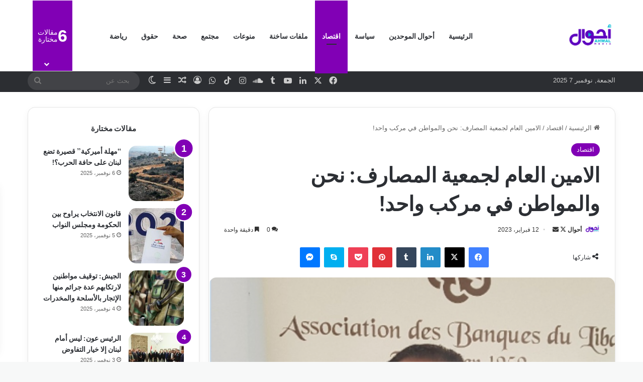

--- FILE ---
content_type: text/html; charset=UTF-8
request_url: https://ahwal.media/archives/104835
body_size: 28585
content:
<!DOCTYPE html>
<html dir="rtl" lang="ar" class="" data-skin="light">
<head>
	<meta charset="UTF-8" />
	<link rel="profile" href="https://gmpg.org/xfn/11" />
	
<meta http-equiv='x-dns-prefetch-control' content='on'>
<link rel='dns-prefetch' href='//cdnjs.cloudflare.com' />
<link rel='dns-prefetch' href='//ajax.googleapis.com' />
<link rel='dns-prefetch' href='//fonts.googleapis.com' />
<link rel='dns-prefetch' href='//fonts.gstatic.com' />
<link rel='dns-prefetch' href='//s.gravatar.com' />
<link rel='dns-prefetch' href='//www.google-analytics.com' />
<link rel='preload' as='script' href='https://ajax.googleapis.com/ajax/libs/webfont/1/webfont.js'>
<meta name='robots' content='index, follow, max-image-preview:large, max-snippet:-1, max-video-preview:-1' />
	<style>img:is([sizes="auto" i], [sizes^="auto," i]) { contain-intrinsic-size: 3000px 1500px }</style>
	
	<!-- This site is optimized with the Yoast SEO plugin v26.0 - https://yoast.com/wordpress/plugins/seo/ -->
	<title>الامين العام لجمعية المصارف: نحن والمواطن في مركب واحد! - أحوال ميديا</title>
	<meta name="description" content="كشف الامين العام لجمعية المصارف اللبنانية فادي خلف، أن &quot;إدارات المصارف المتشددة في الملفات الحساسة التي قد تؤدي إلى دمار القطاع&quot;." />
	<link rel="canonical" href="https://ahwal.media/archives/104835" />
	<meta property="og:locale" content="ar_AR" />
	<meta property="og:type" content="article" />
	<meta property="og:title" content="الامين العام لجمعية المصارف: نحن والمواطن في مركب واحد! - أحوال ميديا" />
	<meta property="og:description" content="كشف الامين العام لجمعية المصارف اللبنانية فادي خلف، أن &quot;إدارات المصارف المتشددة في الملفات الحساسة التي قد تؤدي إلى دمار القطاع&quot;." />
	<meta property="og:url" content="https://ahwal.media/archives/104835" />
	<meta property="og:site_name" content="أحوال ميديا" />
	<meta property="article:publisher" content="https://www.facebook.com/ahwal.media" />
	<meta property="article:author" content="https://www.facebook.com/ahwal.media" />
	<meta property="article:published_time" content="2023-02-12T11:42:11+00:00" />
	<meta property="og:image" content="https://ahwal.media/wp-content/uploads/2023/02/-خلف-المصارف-e1676202122677.png" />
	<meta property="og:image:width" content="399" />
	<meta property="og:image:height" content="271" />
	<meta property="og:image:type" content="image/png" />
	<meta name="author" content="أحوال" />
	<meta name="twitter:card" content="summary_large_image" />
	<meta name="twitter:creator" content="@https://twitter.com/AhwalMedia" />
	<meta name="twitter:site" content="@AhwalMedia" />
	<meta name="twitter:label1" content="كُتب بواسطة" />
	<meta name="twitter:data1" content="أحوال" />
	<meta name="twitter:label2" content="Written by" />
	<meta name="twitter:data2" content="أحوال" />
	<script type="application/ld+json" class="yoast-schema-graph">{"@context":"https://schema.org","@graph":[{"@type":"Article","@id":"https://ahwal.media/archives/104835#article","isPartOf":{"@id":"https://ahwal.media/archives/104835"},"author":[{"@id":"https://ahwal.media/#/schema/person/e9a086114fdf6e434dab8155f6e9064a"}],"headline":"الامين العام لجمعية المصارف: نحن والمواطن في مركب واحد!","datePublished":"2023-02-12T11:42:11+00:00","mainEntityOfPage":{"@id":"https://ahwal.media/archives/104835"},"wordCount":0,"commentCount":0,"publisher":{"@id":"https://ahwal.media/#organization"},"image":{"@id":"https://ahwal.media/archives/104835#primaryimage"},"thumbnailUrl":"https://ahwal.media/wp-content/uploads/2023/02/-خلف-المصارف-e1676202122677.png","keywords":["الاقتصاد","القطاع المصرفي","المصارف","فادي خلف","لبنان"],"articleSection":["اقتصاد"],"inLanguage":"ar","potentialAction":[{"@type":"CommentAction","name":"Comment","target":["https://ahwal.media/archives/104835#respond"]}]},{"@type":"WebPage","@id":"https://ahwal.media/archives/104835","url":"https://ahwal.media/archives/104835","name":"الامين العام لجمعية المصارف: نحن والمواطن في مركب واحد! - أحوال ميديا","isPartOf":{"@id":"https://ahwal.media/#website"},"primaryImageOfPage":{"@id":"https://ahwal.media/archives/104835#primaryimage"},"image":{"@id":"https://ahwal.media/archives/104835#primaryimage"},"thumbnailUrl":"https://ahwal.media/wp-content/uploads/2023/02/-خلف-المصارف-e1676202122677.png","datePublished":"2023-02-12T11:42:11+00:00","description":"كشف الامين العام لجمعية المصارف اللبنانية فادي خلف، أن \"إدارات المصارف المتشددة في الملفات الحساسة التي قد تؤدي إلى دمار القطاع\".","breadcrumb":{"@id":"https://ahwal.media/archives/104835#breadcrumb"},"inLanguage":"ar","potentialAction":[{"@type":"ReadAction","target":["https://ahwal.media/archives/104835"]}]},{"@type":"ImageObject","inLanguage":"ar","@id":"https://ahwal.media/archives/104835#primaryimage","url":"https://ahwal.media/wp-content/uploads/2023/02/-خلف-المصارف-e1676202122677.png","contentUrl":"https://ahwal.media/wp-content/uploads/2023/02/-خلف-المصارف-e1676202122677.png","width":399,"height":271},{"@type":"BreadcrumbList","@id":"https://ahwal.media/archives/104835#breadcrumb","itemListElement":[{"@type":"ListItem","position":1,"name":"الرئيسية","item":"https://ahwal.media/"},{"@type":"ListItem","position":2,"name":"الامين العام لجمعية المصارف: نحن والمواطن في مركب واحد!"}]},{"@type":"WebSite","@id":"https://ahwal.media/#website","url":"https://ahwal.media/","name":"أحوال ميديا","description":"شركة مدنية غير ربحية مسجلة لدى محكمة بيروت المدنية تحت الرقم 2021/891","publisher":{"@id":"https://ahwal.media/#organization"},"potentialAction":[{"@type":"SearchAction","target":{"@type":"EntryPoint","urlTemplate":"https://ahwal.media/?s={search_term_string}"},"query-input":{"@type":"PropertyValueSpecification","valueRequired":true,"valueName":"search_term_string"}}],"inLanguage":"ar"},{"@type":"Organization","@id":"https://ahwal.media/#organization","name":"أحوال ميديا","url":"https://ahwal.media/","logo":{"@type":"ImageObject","inLanguage":"ar","@id":"https://ahwal.media/#/schema/logo/image/","url":"https://i2.wp.com/ahwal.media/wp-content/uploads/2020/08/250250-Ahwal-Logo.jpg?fit=250%2C250&ssl=1","contentUrl":"https://i2.wp.com/ahwal.media/wp-content/uploads/2020/08/250250-Ahwal-Logo.jpg?fit=250%2C250&ssl=1","width":250,"height":250,"caption":"أحوال ميديا"},"image":{"@id":"https://ahwal.media/#/schema/logo/image/"},"sameAs":["https://www.facebook.com/ahwal.media","https://x.com/AhwalMedia","https://www.instagram.com/ahwal.media/","https://www.linkedin.com/company/ahwalmedia/","https://www.youtube.com/channel/UCWAaYIw-sIpxPNtx_8uVAAw"]},{"@type":"Person","@id":"https://ahwal.media/#/schema/person/e9a086114fdf6e434dab8155f6e9064a","name":"أحوال","image":{"@type":"ImageObject","inLanguage":"ar","@id":"https://ahwal.media/#/schema/person/image/70a6a00110375acb9574be197540cef6","url":"https://secure.gravatar.com/avatar/1b84e320303d69826b46f4dfafa4a16c6433161ef09c3b9e7e0b1a65b5fdfe61?s=96&d=wavatar&r=g","contentUrl":"https://secure.gravatar.com/avatar/1b84e320303d69826b46f4dfafa4a16c6433161ef09c3b9e7e0b1a65b5fdfe61?s=96&d=wavatar&r=g","caption":"أحوال"},"description":"موقع أخباري يصدر عن شركة مدنية غير ربحية في بيروت، يقدم من خلال مساحة رقمية حرة وعصرية أخبارًا سريعة، عظيمة الثقة، لافتةً للنظر، ثريةً، وتفسيرًا للاتجاهات الحالية والمستقبلية، التي تؤثر في أحوال الناس.","sameAs":["https://ahwal.media","https://www.facebook.com/ahwal.media","https://x.com/https://twitter.com/AhwalMedia","https://www.youtube.com/channel/UCWAaYIw-sIpxPNtx_8uVAAw"],"url":"https://ahwal.media/archives/author/ahwaladmin"}]}</script>
	<!-- / Yoast SEO plugin. -->


<link rel='dns-prefetch' href='//www.googletagmanager.com' />
<link rel="alternate" type="application/rss+xml" title="أحوال ميديا &laquo; الخلاصة" href="https://ahwal.media/feed" />
<link rel="alternate" type="application/rss+xml" title="أحوال ميديا &laquo; خلاصة التعليقات" href="https://ahwal.media/comments/feed" />
		<script type="text/javascript">
			try {
				if( 'undefined' != typeof localStorage ){
					var tieSkin = localStorage.getItem('tie-skin');
				}

				
				var html = document.getElementsByTagName('html')[0].classList,
						htmlSkin = 'light';

				if( html.contains('dark-skin') ){
					htmlSkin = 'dark';
				}

				if( tieSkin != null && tieSkin != htmlSkin ){
					html.add('tie-skin-inverted');
					var tieSkinInverted = true;
				}

				if( tieSkin == 'dark' ){
					html.add('dark-skin');
				}
				else if( tieSkin == 'light' ){
					html.remove( 'dark-skin' );
				}
				
			} catch(e) { console.log( e ) }

		</script>
		<link rel="alternate" type="application/rss+xml" title="أحوال ميديا &laquo; الامين العام لجمعية المصارف: نحن والمواطن في مركب واحد! خلاصة التعليقات" href="https://ahwal.media/archives/104835/feed" />

		<style type="text/css">
			:root{				
			--tie-preset-gradient-1: linear-gradient(135deg, rgba(6, 147, 227, 1) 0%, rgb(155, 81, 224) 100%);
			--tie-preset-gradient-2: linear-gradient(135deg, rgb(122, 220, 180) 0%, rgb(0, 208, 130) 100%);
			--tie-preset-gradient-3: linear-gradient(135deg, rgba(252, 185, 0, 1) 0%, rgba(255, 105, 0, 1) 100%);
			--tie-preset-gradient-4: linear-gradient(135deg, rgba(255, 105, 0, 1) 0%, rgb(207, 46, 46) 100%);
			--tie-preset-gradient-5: linear-gradient(135deg, rgb(238, 238, 238) 0%, rgb(169, 184, 195) 100%);
			--tie-preset-gradient-6: linear-gradient(135deg, rgb(74, 234, 220) 0%, rgb(151, 120, 209) 20%, rgb(207, 42, 186) 40%, rgb(238, 44, 130) 60%, rgb(251, 105, 98) 80%, rgb(254, 248, 76) 100%);
			--tie-preset-gradient-7: linear-gradient(135deg, rgb(255, 206, 236) 0%, rgb(152, 150, 240) 100%);
			--tie-preset-gradient-8: linear-gradient(135deg, rgb(254, 205, 165) 0%, rgb(254, 45, 45) 50%, rgb(107, 0, 62) 100%);
			--tie-preset-gradient-9: linear-gradient(135deg, rgb(255, 203, 112) 0%, rgb(199, 81, 192) 50%, rgb(65, 88, 208) 100%);
			--tie-preset-gradient-10: linear-gradient(135deg, rgb(255, 245, 203) 0%, rgb(182, 227, 212) 50%, rgb(51, 167, 181) 100%);
			--tie-preset-gradient-11: linear-gradient(135deg, rgb(202, 248, 128) 0%, rgb(113, 206, 126) 100%);
			--tie-preset-gradient-12: linear-gradient(135deg, rgb(2, 3, 129) 0%, rgb(40, 116, 252) 100%);
			--tie-preset-gradient-13: linear-gradient(135deg, #4D34FA, #ad34fa);
			--tie-preset-gradient-14: linear-gradient(135deg, #0057FF, #31B5FF);
			--tie-preset-gradient-15: linear-gradient(135deg, #FF007A, #FF81BD);
			--tie-preset-gradient-16: linear-gradient(135deg, #14111E, #4B4462);
			--tie-preset-gradient-17: linear-gradient(135deg, #F32758, #FFC581);

			
					--main-nav-background: #FFFFFF;
					--main-nav-secondry-background: rgba(0,0,0,0.03);
					--main-nav-primary-color: #0088ff;
					--main-nav-contrast-primary-color: #FFFFFF;
					--main-nav-text-color: #2c2f34;
					--main-nav-secondry-text-color: rgba(0,0,0,0.5);
					--main-nav-main-border-color: rgba(0,0,0,0.1);
					--main-nav-secondry-border-color: rgba(0,0,0,0.08);
				
			}
		</style>
	<meta name="viewport" content="width=device-width, initial-scale=1.0" /><script type="text/javascript">
/* <![CDATA[ */
window._wpemojiSettings = {"baseUrl":"https:\/\/s.w.org\/images\/core\/emoji\/16.0.1\/72x72\/","ext":".png","svgUrl":"https:\/\/s.w.org\/images\/core\/emoji\/16.0.1\/svg\/","svgExt":".svg","source":{"concatemoji":"https:\/\/ahwal.media\/wp-includes\/js\/wp-emoji-release.min.js?ver=6.8.3"}};
/*! This file is auto-generated */
!function(s,n){var o,i,e;function c(e){try{var t={supportTests:e,timestamp:(new Date).valueOf()};sessionStorage.setItem(o,JSON.stringify(t))}catch(e){}}function p(e,t,n){e.clearRect(0,0,e.canvas.width,e.canvas.height),e.fillText(t,0,0);var t=new Uint32Array(e.getImageData(0,0,e.canvas.width,e.canvas.height).data),a=(e.clearRect(0,0,e.canvas.width,e.canvas.height),e.fillText(n,0,0),new Uint32Array(e.getImageData(0,0,e.canvas.width,e.canvas.height).data));return t.every(function(e,t){return e===a[t]})}function u(e,t){e.clearRect(0,0,e.canvas.width,e.canvas.height),e.fillText(t,0,0);for(var n=e.getImageData(16,16,1,1),a=0;a<n.data.length;a++)if(0!==n.data[a])return!1;return!0}function f(e,t,n,a){switch(t){case"flag":return n(e,"\ud83c\udff3\ufe0f\u200d\u26a7\ufe0f","\ud83c\udff3\ufe0f\u200b\u26a7\ufe0f")?!1:!n(e,"\ud83c\udde8\ud83c\uddf6","\ud83c\udde8\u200b\ud83c\uddf6")&&!n(e,"\ud83c\udff4\udb40\udc67\udb40\udc62\udb40\udc65\udb40\udc6e\udb40\udc67\udb40\udc7f","\ud83c\udff4\u200b\udb40\udc67\u200b\udb40\udc62\u200b\udb40\udc65\u200b\udb40\udc6e\u200b\udb40\udc67\u200b\udb40\udc7f");case"emoji":return!a(e,"\ud83e\udedf")}return!1}function g(e,t,n,a){var r="undefined"!=typeof WorkerGlobalScope&&self instanceof WorkerGlobalScope?new OffscreenCanvas(300,150):s.createElement("canvas"),o=r.getContext("2d",{willReadFrequently:!0}),i=(o.textBaseline="top",o.font="600 32px Arial",{});return e.forEach(function(e){i[e]=t(o,e,n,a)}),i}function t(e){var t=s.createElement("script");t.src=e,t.defer=!0,s.head.appendChild(t)}"undefined"!=typeof Promise&&(o="wpEmojiSettingsSupports",i=["flag","emoji"],n.supports={everything:!0,everythingExceptFlag:!0},e=new Promise(function(e){s.addEventListener("DOMContentLoaded",e,{once:!0})}),new Promise(function(t){var n=function(){try{var e=JSON.parse(sessionStorage.getItem(o));if("object"==typeof e&&"number"==typeof e.timestamp&&(new Date).valueOf()<e.timestamp+604800&&"object"==typeof e.supportTests)return e.supportTests}catch(e){}return null}();if(!n){if("undefined"!=typeof Worker&&"undefined"!=typeof OffscreenCanvas&&"undefined"!=typeof URL&&URL.createObjectURL&&"undefined"!=typeof Blob)try{var e="postMessage("+g.toString()+"("+[JSON.stringify(i),f.toString(),p.toString(),u.toString()].join(",")+"));",a=new Blob([e],{type:"text/javascript"}),r=new Worker(URL.createObjectURL(a),{name:"wpTestEmojiSupports"});return void(r.onmessage=function(e){c(n=e.data),r.terminate(),t(n)})}catch(e){}c(n=g(i,f,p,u))}t(n)}).then(function(e){for(var t in e)n.supports[t]=e[t],n.supports.everything=n.supports.everything&&n.supports[t],"flag"!==t&&(n.supports.everythingExceptFlag=n.supports.everythingExceptFlag&&n.supports[t]);n.supports.everythingExceptFlag=n.supports.everythingExceptFlag&&!n.supports.flag,n.DOMReady=!1,n.readyCallback=function(){n.DOMReady=!0}}).then(function(){return e}).then(function(){var e;n.supports.everything||(n.readyCallback(),(e=n.source||{}).concatemoji?t(e.concatemoji):e.wpemoji&&e.twemoji&&(t(e.twemoji),t(e.wpemoji)))}))}((window,document),window._wpemojiSettings);
/* ]]> */
</script>
<link rel='stylesheet' id='embed-pdf-viewer-css' href='https://ahwal.media/wp-content/plugins/embed-pdf-viewer/css/embed-pdf-viewer.css?ver=2.4.6' type='text/css' media='screen' />
<style id='wp-emoji-styles-inline-css' type='text/css'>

	img.wp-smiley, img.emoji {
		display: inline !important;
		border: none !important;
		box-shadow: none !important;
		height: 1em !important;
		width: 1em !important;
		margin: 0 0.07em !important;
		vertical-align: -0.1em !important;
		background: none !important;
		padding: 0 !important;
	}
</style>
<style id='co-authors-plus-coauthors-style-inline-css' type='text/css'>
.wp-block-co-authors-plus-coauthors.is-layout-flow [class*=wp-block-co-authors-plus]{display:inline}

</style>
<style id='co-authors-plus-avatar-style-inline-css' type='text/css'>
.wp-block-co-authors-plus-avatar :where(img){height:auto;max-width:100%;vertical-align:bottom}.wp-block-co-authors-plus-coauthors.is-layout-flow .wp-block-co-authors-plus-avatar :where(img){vertical-align:middle}.wp-block-co-authors-plus-avatar:is(.alignleft,.alignright){display:table}.wp-block-co-authors-plus-avatar.aligncenter{display:table;margin-inline:auto}

</style>
<style id='co-authors-plus-image-style-inline-css' type='text/css'>
.wp-block-co-authors-plus-image{margin-bottom:0}.wp-block-co-authors-plus-image :where(img){height:auto;max-width:100%;vertical-align:bottom}.wp-block-co-authors-plus-coauthors.is-layout-flow .wp-block-co-authors-plus-image :where(img){vertical-align:middle}.wp-block-co-authors-plus-image:is(.alignfull,.alignwide) :where(img){width:100%}.wp-block-co-authors-plus-image:is(.alignleft,.alignright){display:table}.wp-block-co-authors-plus-image.aligncenter{display:table;margin-inline:auto}

</style>
<style id='global-styles-inline-css' type='text/css'>
:root{--wp--preset--aspect-ratio--square: 1;--wp--preset--aspect-ratio--4-3: 4/3;--wp--preset--aspect-ratio--3-4: 3/4;--wp--preset--aspect-ratio--3-2: 3/2;--wp--preset--aspect-ratio--2-3: 2/3;--wp--preset--aspect-ratio--16-9: 16/9;--wp--preset--aspect-ratio--9-16: 9/16;--wp--preset--color--black: #000000;--wp--preset--color--cyan-bluish-gray: #abb8c3;--wp--preset--color--white: #ffffff;--wp--preset--color--pale-pink: #f78da7;--wp--preset--color--vivid-red: #cf2e2e;--wp--preset--color--luminous-vivid-orange: #ff6900;--wp--preset--color--luminous-vivid-amber: #fcb900;--wp--preset--color--light-green-cyan: #7bdcb5;--wp--preset--color--vivid-green-cyan: #00d084;--wp--preset--color--pale-cyan-blue: #8ed1fc;--wp--preset--color--vivid-cyan-blue: #0693e3;--wp--preset--color--vivid-purple: #9b51e0;--wp--preset--color--global-color: #8100b5;--wp--preset--gradient--vivid-cyan-blue-to-vivid-purple: linear-gradient(135deg,rgba(6,147,227,1) 0%,rgb(155,81,224) 100%);--wp--preset--gradient--light-green-cyan-to-vivid-green-cyan: linear-gradient(135deg,rgb(122,220,180) 0%,rgb(0,208,130) 100%);--wp--preset--gradient--luminous-vivid-amber-to-luminous-vivid-orange: linear-gradient(135deg,rgba(252,185,0,1) 0%,rgba(255,105,0,1) 100%);--wp--preset--gradient--luminous-vivid-orange-to-vivid-red: linear-gradient(135deg,rgba(255,105,0,1) 0%,rgb(207,46,46) 100%);--wp--preset--gradient--very-light-gray-to-cyan-bluish-gray: linear-gradient(135deg,rgb(238,238,238) 0%,rgb(169,184,195) 100%);--wp--preset--gradient--cool-to-warm-spectrum: linear-gradient(135deg,rgb(74,234,220) 0%,rgb(151,120,209) 20%,rgb(207,42,186) 40%,rgb(238,44,130) 60%,rgb(251,105,98) 80%,rgb(254,248,76) 100%);--wp--preset--gradient--blush-light-purple: linear-gradient(135deg,rgb(255,206,236) 0%,rgb(152,150,240) 100%);--wp--preset--gradient--blush-bordeaux: linear-gradient(135deg,rgb(254,205,165) 0%,rgb(254,45,45) 50%,rgb(107,0,62) 100%);--wp--preset--gradient--luminous-dusk: linear-gradient(135deg,rgb(255,203,112) 0%,rgb(199,81,192) 50%,rgb(65,88,208) 100%);--wp--preset--gradient--pale-ocean: linear-gradient(135deg,rgb(255,245,203) 0%,rgb(182,227,212) 50%,rgb(51,167,181) 100%);--wp--preset--gradient--electric-grass: linear-gradient(135deg,rgb(202,248,128) 0%,rgb(113,206,126) 100%);--wp--preset--gradient--midnight: linear-gradient(135deg,rgb(2,3,129) 0%,rgb(40,116,252) 100%);--wp--preset--font-size--small: 13px;--wp--preset--font-size--medium: 20px;--wp--preset--font-size--large: 36px;--wp--preset--font-size--x-large: 42px;--wp--preset--spacing--20: 0.44rem;--wp--preset--spacing--30: 0.67rem;--wp--preset--spacing--40: 1rem;--wp--preset--spacing--50: 1.5rem;--wp--preset--spacing--60: 2.25rem;--wp--preset--spacing--70: 3.38rem;--wp--preset--spacing--80: 5.06rem;--wp--preset--shadow--natural: 6px 6px 9px rgba(0, 0, 0, 0.2);--wp--preset--shadow--deep: 12px 12px 50px rgba(0, 0, 0, 0.4);--wp--preset--shadow--sharp: 6px 6px 0px rgba(0, 0, 0, 0.2);--wp--preset--shadow--outlined: 6px 6px 0px -3px rgba(255, 255, 255, 1), 6px 6px rgba(0, 0, 0, 1);--wp--preset--shadow--crisp: 6px 6px 0px rgba(0, 0, 0, 1);}:where(.is-layout-flex){gap: 0.5em;}:where(.is-layout-grid){gap: 0.5em;}body .is-layout-flex{display: flex;}.is-layout-flex{flex-wrap: wrap;align-items: center;}.is-layout-flex > :is(*, div){margin: 0;}body .is-layout-grid{display: grid;}.is-layout-grid > :is(*, div){margin: 0;}:where(.wp-block-columns.is-layout-flex){gap: 2em;}:where(.wp-block-columns.is-layout-grid){gap: 2em;}:where(.wp-block-post-template.is-layout-flex){gap: 1.25em;}:where(.wp-block-post-template.is-layout-grid){gap: 1.25em;}.has-black-color{color: var(--wp--preset--color--black) !important;}.has-cyan-bluish-gray-color{color: var(--wp--preset--color--cyan-bluish-gray) !important;}.has-white-color{color: var(--wp--preset--color--white) !important;}.has-pale-pink-color{color: var(--wp--preset--color--pale-pink) !important;}.has-vivid-red-color{color: var(--wp--preset--color--vivid-red) !important;}.has-luminous-vivid-orange-color{color: var(--wp--preset--color--luminous-vivid-orange) !important;}.has-luminous-vivid-amber-color{color: var(--wp--preset--color--luminous-vivid-amber) !important;}.has-light-green-cyan-color{color: var(--wp--preset--color--light-green-cyan) !important;}.has-vivid-green-cyan-color{color: var(--wp--preset--color--vivid-green-cyan) !important;}.has-pale-cyan-blue-color{color: var(--wp--preset--color--pale-cyan-blue) !important;}.has-vivid-cyan-blue-color{color: var(--wp--preset--color--vivid-cyan-blue) !important;}.has-vivid-purple-color{color: var(--wp--preset--color--vivid-purple) !important;}.has-black-background-color{background-color: var(--wp--preset--color--black) !important;}.has-cyan-bluish-gray-background-color{background-color: var(--wp--preset--color--cyan-bluish-gray) !important;}.has-white-background-color{background-color: var(--wp--preset--color--white) !important;}.has-pale-pink-background-color{background-color: var(--wp--preset--color--pale-pink) !important;}.has-vivid-red-background-color{background-color: var(--wp--preset--color--vivid-red) !important;}.has-luminous-vivid-orange-background-color{background-color: var(--wp--preset--color--luminous-vivid-orange) !important;}.has-luminous-vivid-amber-background-color{background-color: var(--wp--preset--color--luminous-vivid-amber) !important;}.has-light-green-cyan-background-color{background-color: var(--wp--preset--color--light-green-cyan) !important;}.has-vivid-green-cyan-background-color{background-color: var(--wp--preset--color--vivid-green-cyan) !important;}.has-pale-cyan-blue-background-color{background-color: var(--wp--preset--color--pale-cyan-blue) !important;}.has-vivid-cyan-blue-background-color{background-color: var(--wp--preset--color--vivid-cyan-blue) !important;}.has-vivid-purple-background-color{background-color: var(--wp--preset--color--vivid-purple) !important;}.has-black-border-color{border-color: var(--wp--preset--color--black) !important;}.has-cyan-bluish-gray-border-color{border-color: var(--wp--preset--color--cyan-bluish-gray) !important;}.has-white-border-color{border-color: var(--wp--preset--color--white) !important;}.has-pale-pink-border-color{border-color: var(--wp--preset--color--pale-pink) !important;}.has-vivid-red-border-color{border-color: var(--wp--preset--color--vivid-red) !important;}.has-luminous-vivid-orange-border-color{border-color: var(--wp--preset--color--luminous-vivid-orange) !important;}.has-luminous-vivid-amber-border-color{border-color: var(--wp--preset--color--luminous-vivid-amber) !important;}.has-light-green-cyan-border-color{border-color: var(--wp--preset--color--light-green-cyan) !important;}.has-vivid-green-cyan-border-color{border-color: var(--wp--preset--color--vivid-green-cyan) !important;}.has-pale-cyan-blue-border-color{border-color: var(--wp--preset--color--pale-cyan-blue) !important;}.has-vivid-cyan-blue-border-color{border-color: var(--wp--preset--color--vivid-cyan-blue) !important;}.has-vivid-purple-border-color{border-color: var(--wp--preset--color--vivid-purple) !important;}.has-vivid-cyan-blue-to-vivid-purple-gradient-background{background: var(--wp--preset--gradient--vivid-cyan-blue-to-vivid-purple) !important;}.has-light-green-cyan-to-vivid-green-cyan-gradient-background{background: var(--wp--preset--gradient--light-green-cyan-to-vivid-green-cyan) !important;}.has-luminous-vivid-amber-to-luminous-vivid-orange-gradient-background{background: var(--wp--preset--gradient--luminous-vivid-amber-to-luminous-vivid-orange) !important;}.has-luminous-vivid-orange-to-vivid-red-gradient-background{background: var(--wp--preset--gradient--luminous-vivid-orange-to-vivid-red) !important;}.has-very-light-gray-to-cyan-bluish-gray-gradient-background{background: var(--wp--preset--gradient--very-light-gray-to-cyan-bluish-gray) !important;}.has-cool-to-warm-spectrum-gradient-background{background: var(--wp--preset--gradient--cool-to-warm-spectrum) !important;}.has-blush-light-purple-gradient-background{background: var(--wp--preset--gradient--blush-light-purple) !important;}.has-blush-bordeaux-gradient-background{background: var(--wp--preset--gradient--blush-bordeaux) !important;}.has-luminous-dusk-gradient-background{background: var(--wp--preset--gradient--luminous-dusk) !important;}.has-pale-ocean-gradient-background{background: var(--wp--preset--gradient--pale-ocean) !important;}.has-electric-grass-gradient-background{background: var(--wp--preset--gradient--electric-grass) !important;}.has-midnight-gradient-background{background: var(--wp--preset--gradient--midnight) !important;}.has-small-font-size{font-size: var(--wp--preset--font-size--small) !important;}.has-medium-font-size{font-size: var(--wp--preset--font-size--medium) !important;}.has-large-font-size{font-size: var(--wp--preset--font-size--large) !important;}.has-x-large-font-size{font-size: var(--wp--preset--font-size--x-large) !important;}
:where(.wp-block-post-template.is-layout-flex){gap: 1.25em;}:where(.wp-block-post-template.is-layout-grid){gap: 1.25em;}
:where(.wp-block-columns.is-layout-flex){gap: 2em;}:where(.wp-block-columns.is-layout-grid){gap: 2em;}
:root :where(.wp-block-pullquote){font-size: 1.5em;line-height: 1.6;}
</style>
<link rel='stylesheet' id='tie-css-base-css' href='https://ahwal.media/wp-content/themes/jannah/assets/css/base.min.css?ver=7.6.0' type='text/css' media='all' />
<link rel='stylesheet' id='tie-css-styles-css' href='https://ahwal.media/wp-content/themes/jannah/assets/css/style.min.css?ver=7.6.0' type='text/css' media='all' />
<link rel='stylesheet' id='tie-css-widgets-css' href='https://ahwal.media/wp-content/themes/jannah/assets/css/widgets.min.css?ver=7.6.0' type='text/css' media='all' />
<link rel='stylesheet' id='tie-css-helpers-css' href='https://ahwal.media/wp-content/themes/jannah/assets/css/helpers.min.css?ver=7.6.0' type='text/css' media='all' />
<link rel='stylesheet' id='tie-fontawesome5-css' href='https://ahwal.media/wp-content/themes/jannah/assets/css/fontawesome.css?ver=7.6.0' type='text/css' media='all' />
<link rel='stylesheet' id='tie-css-ilightbox-css' href='https://ahwal.media/wp-content/themes/jannah/assets/ilightbox/dark-skin/skin.css?ver=7.6.0' type='text/css' media='all' />
<link rel='stylesheet' id='tie-css-shortcodes-css' href='https://ahwal.media/wp-content/themes/jannah/assets/css/plugins/shortcodes.min.css?ver=7.6.0' type='text/css' media='all' />
<link rel='stylesheet' id='tie-css-single-css' href='https://ahwal.media/wp-content/themes/jannah/assets/css/single.min.css?ver=7.6.0' type='text/css' media='all' />
<link rel='stylesheet' id='tie-css-print-css' href='https://ahwal.media/wp-content/themes/jannah/assets/css/print.css?ver=7.6.0' type='text/css' media='print' />
<style id='tie-css-print-inline-css' type='text/css'>
.wf-active .logo-text,.wf-active h1,.wf-active h2,.wf-active h3,.wf-active h4,.wf-active h5,.wf-active h6,.wf-active .the-subtitle{font-family: 'Be Vietnam';}.wf-active #main-nav .main-menu > ul > li > a{font-family: 'Be Vietnam';}#tie-wrapper .mag-box.big-post-left-box li:not(:first-child) .post-title,#tie-wrapper .mag-box.big-post-top-box li:not(:first-child) .post-title,#tie-wrapper .mag-box.half-box li:not(:first-child) .post-title,#tie-wrapper .mag-box.big-thumb-left-box li:not(:first-child) .post-title,#tie-wrapper .mag-box.scrolling-box .slide .post-title,#tie-wrapper .mag-box.miscellaneous-box li:not(:first-child) .post-title{font-weight: 500;}#tie-body{background-color: #f7f8f8;}:root:root{--brand-color: #8100b5;--dark-brand-color: #4f0083;--bright-color: #FFFFFF;--base-color: #2c2f34;}#footer-widgets-container{border-top: 8px solid #8100b5;-webkit-box-shadow: 0 -5px 0 rgba(0,0,0,0.07); -moz-box-shadow: 0 -8px 0 rgba(0,0,0,0.07); box-shadow: 0 -8px 0 rgba(0,0,0,0.07);}#reading-position-indicator{box-shadow: 0 0 10px rgba( 129,0,181,0.7);}:root:root{--brand-color: #8100b5;--dark-brand-color: #4f0083;--bright-color: #FFFFFF;--base-color: #2c2f34;}#footer-widgets-container{border-top: 8px solid #8100b5;-webkit-box-shadow: 0 -5px 0 rgba(0,0,0,0.07); -moz-box-shadow: 0 -8px 0 rgba(0,0,0,0.07); box-shadow: 0 -8px 0 rgba(0,0,0,0.07);}#reading-position-indicator{box-shadow: 0 0 10px rgba( 129,0,181,0.7);}.tie-weather-widget.widget,.container-wrapper{box-shadow: 0 5px 15px 0 rgba(0,0,0,0.05);}.dark-skin .tie-weather-widget.widget,.dark-skin .container-wrapper{box-shadow: 0 5px 15px 0 rgba(0,0,0,0.2);}#header-notification-bar{background: var( --tie-preset-gradient-13 );}#theme-header:not(.main-nav-boxed) #main-nav,.main-nav-boxed .main-menu-wrapper{border-bottom-width:1px !important;border-style: solid;border-right: 0 none;border-left : 0 none;}.main-nav-boxed #main-nav.fixed-nav{box-shadow: none;}#tie-popup-adblock .container-wrapper{background-color: #77539e !important;color: #FFFFFF;}#tie-popup-adblock .container-wrapper .tie-btn-close:before{color: #FFFFFF;}.tie-cat-20302,.tie-cat-item-20302 > span{background-color:#e67e22 !important;color:#FFFFFF !important;}.tie-cat-20302:after{border-top-color:#e67e22 !important;}.tie-cat-20302:hover{background-color:#c86004 !important;}.tie-cat-20302:hover:after{border-top-color:#c86004 !important;}.tie-cat-20304,.tie-cat-item-20304 > span{background-color:#2ecc71 !important;color:#FFFFFF !important;}.tie-cat-20304:after{border-top-color:#2ecc71 !important;}.tie-cat-20304:hover{background-color:#10ae53 !important;}.tie-cat-20304:hover:after{border-top-color:#10ae53 !important;}.tie-cat-20305,.tie-cat-item-20305 > span{background-color:#9b59b6 !important;color:#FFFFFF !important;}.tie-cat-20305:after{border-top-color:#9b59b6 !important;}.tie-cat-20305:hover{background-color:#7d3b98 !important;}.tie-cat-20305:hover:after{border-top-color:#7d3b98 !important;}.tie-cat-20306,.tie-cat-item-20306 > span{background-color:#34495e !important;color:#FFFFFF !important;}.tie-cat-20306:after{border-top-color:#34495e !important;}.tie-cat-20306:hover{background-color:#162b40 !important;}.tie-cat-20306:hover:after{border-top-color:#162b40 !important;}.tie-cat-20307,.tie-cat-item-20307 > span{background-color:#795548 !important;color:#FFFFFF !important;}.tie-cat-20307:after{border-top-color:#795548 !important;}.tie-cat-20307:hover{background-color:#5b372a !important;}.tie-cat-20307:hover:after{border-top-color:#5b372a !important;}.tie-cat-20308,.tie-cat-item-20308 > span{background-color:#4CAF50 !important;color:#FFFFFF !important;}.tie-cat-20308:after{border-top-color:#4CAF50 !important;}.tie-cat-20308:hover{background-color:#2e9132 !important;}.tie-cat-20308:hover:after{border-top-color:#2e9132 !important;}@media (min-width: 992px){.sidebar{width: 31%;}.main-content{width: 69%;}}.meta-views.meta-item .tie-icon-fire:before{content: "\f06e" !important;}body .mag-box .breaking,body .social-icons-widget .social-icons-item .social-link,body .widget_product_tag_cloud a,body .widget_tag_cloud a,body .post-tags a,body .widget_layered_nav_filters a,body .post-bottom-meta-title,body .post-bottom-meta a,body .post-cat,body .show-more-button,body #instagram-link.is-expanded .follow-button,body .cat-counter a + span,body .mag-box-options .slider-arrow-nav a,body .main-menu .cats-horizontal li a,body #instagram-link.is-compact,body .pages-numbers a,body .pages-nav-item,body .bp-pagination-links .page-numbers,body .fullwidth-area .widget_tag_cloud .tagcloud a,body ul.breaking-news-nav li.jnt-prev,body ul.breaking-news-nav li.jnt-next,body #tie-popup-search-mobile table.gsc-search-box{border-radius: 35px;}body .mag-box ul.breaking-news-nav li{border: 0 !important;}body #instagram-link.is-compact{padding-right: 40px;padding-left: 40px;}body .post-bottom-meta-title,body .post-bottom-meta a,body .more-link{padding-right: 15px;padding-left: 15px;}body #masonry-grid .container-wrapper .post-thumb img{border-radius: 0px;}body .video-thumbnail,body .review-item,body .review-summary,body .user-rate-wrap,body textarea,body input,body select{border-radius: 5px;}body .post-content-slideshow,body #tie-read-next,body .prev-next-post-nav .post-thumb,body .post-thumb img,body .container-wrapper,body .tie-popup-container .container-wrapper,body .widget,body .grid-slider-wrapper .grid-item,body .slider-vertical-navigation .slide,body .boxed-slider:not(.grid-slider-wrapper) .slide,body .buddypress-wrap .activity-list .load-more a,body .buddypress-wrap .activity-list .load-newest a,body .woocommerce .products .product .product-img img,body .woocommerce .products .product .product-img,body .woocommerce .woocommerce-tabs,body .woocommerce div.product .related.products,body .woocommerce div.product .up-sells.products,body .woocommerce .cart_totals,.woocommerce .cross-sells,body .big-thumb-left-box-inner,body .miscellaneous-box .posts-items li:first-child,body .single-big-img,body .masonry-with-spaces .container-wrapper .slide,body .news-gallery-items li .post-thumb,body .scroll-2-box .slide,.magazine1.archive:not(.bbpress) .entry-header-outer,.magazine1.search .entry-header-outer,.magazine1.archive:not(.bbpress) .mag-box .container-wrapper,.magazine1.search .mag-box .container-wrapper,body.magazine1 .entry-header-outer + .mag-box,body .digital-rating-static,body .entry q,body .entry blockquote,body #instagram-link.is-expanded,body.single-post .featured-area,body.post-layout-8 #content,body .footer-boxed-widget-area,body .tie-video-main-slider,body .post-thumb-overlay,body .widget_media_image img,body .stream-item-mag img,body .media-page-layout .post-element{border-radius: 15px;}#subcategories-section .container-wrapper{border-radius: 15px !important;margin-top: 15px !important;border-top-width: 1px !important;}@media (max-width: 767px) {.tie-video-main-slider iframe{border-top-right-radius: 15px;border-top-left-radius: 15px;}}.magazine1.archive:not(.bbpress) .mag-box .container-wrapper,.magazine1.search .mag-box .container-wrapper{margin-top: 15px;border-top-width: 1px;}body .section-wrapper:not(.container-full) .wide-slider-wrapper .slider-main-container,body .section-wrapper:not(.container-full) .wide-slider-three-slids-wrapper{border-radius: 15px;overflow: hidden;}body .wide-slider-nav-wrapper,body .share-buttons-bottom,body .first-post-gradient li:first-child .post-thumb:after,body .scroll-2-box .post-thumb:after{border-bottom-left-radius: 15px;border-bottom-right-radius: 15px;}body .main-menu .menu-sub-content,body .comp-sub-menu{border-bottom-left-radius: 10px;border-bottom-right-radius: 10px;}body.single-post .featured-area{overflow: hidden;}body #check-also-box.check-also-left{border-top-right-radius: 15px;border-bottom-right-radius: 15px;}body #check-also-box.check-also-right{border-top-left-radius: 15px;border-bottom-left-radius: 15px;}body .mag-box .breaking-news-nav li:last-child{border-top-right-radius: 35px;border-bottom-right-radius: 35px;}body .mag-box .breaking-title:before{border-top-right-radius: 35px;border-bottom-right-radius: 35px;}body .tabs li:last-child a,body .full-overlay-title li:not(.no-post-thumb) .block-title-overlay{border-top-left-radius: 15px;}body .center-overlay-title li:not(.no-post-thumb) .block-title-overlay,body .tabs li:first-child a{border-top-right-radius: 15px;}
</style>
<script type="text/javascript" src="https://ahwal.media/wp-includes/js/jquery/jquery.min.js?ver=3.7.1" id="jquery-core-js"></script>
<script type="text/javascript" src="https://ahwal.media/wp-includes/js/jquery/jquery-migrate.min.js?ver=3.4.1" id="jquery-migrate-js"></script>

<!-- Google tag (gtag.js) snippet added by Site Kit -->
<!-- Google Analytics snippet added by Site Kit -->
<script type="text/javascript" src="https://www.googletagmanager.com/gtag/js?id=GT-PZSNPV3" id="google_gtagjs-js" async></script>
<script type="text/javascript" id="google_gtagjs-js-after">
/* <![CDATA[ */
window.dataLayer = window.dataLayer || [];function gtag(){dataLayer.push(arguments);}
gtag("set","linker",{"domains":["ahwal.media"]});
gtag("js", new Date());
gtag("set", "developer_id.dZTNiMT", true);
gtag("config", "GT-PZSNPV3");
/* ]]> */
</script>
<link rel="https://api.w.org/" href="https://ahwal.media/wp-json/" /><link rel="alternate" title="JSON" type="application/json" href="https://ahwal.media/wp-json/wp/v2/posts/104835" /><link rel="EditURI" type="application/rsd+xml" title="RSD" href="https://ahwal.media/xmlrpc.php?rsd" />
<link rel="stylesheet" href="https://ahwal.media/wp-content/themes/jannah/rtl.css" type="text/css" media="screen" /><meta name="generator" content="WordPress 6.8.3" />
<link rel='shortlink' href='https://ahwal.media/?p=104835' />
<link rel="alternate" title="oEmbed (JSON)" type="application/json+oembed" href="https://ahwal.media/wp-json/oembed/1.0/embed?url=https%3A%2F%2Fahwal.media%2Farchives%2F104835" />
<link rel="alternate" title="oEmbed (XML)" type="text/xml+oembed" href="https://ahwal.media/wp-json/oembed/1.0/embed?url=https%3A%2F%2Fahwal.media%2Farchives%2F104835&#038;format=xml" />
<meta name="generator" content="Site Kit by Google 1.165.0" /><meta http-equiv="X-UA-Compatible" content="IE=edge"><script async src="https://pagead2.googlesyndication.com/pagead/js/adsbygoogle.js?client=ca-pub-4616524206788838"
     crossorigin="anonymous"></script>
<link rel="icon" href="https://ahwal.media/wp-content/uploads/2020/07/cropped-Ahwal-Logo-01-32x32.png" sizes="32x32" />
<link rel="icon" href="https://ahwal.media/wp-content/uploads/2020/07/cropped-Ahwal-Logo-01-192x192.png" sizes="192x192" />
<link rel="apple-touch-icon" href="https://ahwal.media/wp-content/uploads/2020/07/cropped-Ahwal-Logo-01-180x180.png" />
<meta name="msapplication-TileImage" content="https://ahwal.media/wp-content/uploads/2020/07/cropped-Ahwal-Logo-01-270x270.png" />
</head>

<body id="tie-body" class="rtl wp-singular post-template-default single single-post postid-104835 single-format-standard wp-theme-jannah tie-no-js block-head-9 magazine3 magazine1 is-desktop is-header-layout-4 sidebar-left has-sidebar post-layout-1 narrow-title-narrow-media is-standard-format has-mobile-share hide_post_authorbio hide_post_nav hide_back_top_button">



<div class="background-overlay">

	<div id="tie-container" class="site tie-container">

		
		<div id="tie-wrapper">
			
<header id="theme-header" class="theme-header header-layout-4 header-layout-1 main-nav-light main-nav-default-light main-nav-below no-stream-item top-nav-active top-nav-dark top-nav-default-dark top-nav-below top-nav-below-main-nav has-normal-width-logo mobile-header-default">
	
<div class="main-nav-wrapper">
	<nav id="main-nav"  class="main-nav header-nav has-custom-sticky-menu menu-style-default menu-style-solid-bg" style="line-height:140px" aria-label="القائمة الرئيسية">
		<div class="container">

			<div class="main-menu-wrapper">

				
						<div class="header-layout-1-logo" style="width:250px">
							
		<div id="logo" class="image-logo" style="margin-top: 20px; margin-bottom: 20px;">

			
			<a title="أحوال ميديا" href="https://ahwal.media/">
				
				<picture class="tie-logo-default tie-logo-picture">
					
					<source class="tie-logo-source-default tie-logo-source" srcset="https://ahwal.media/wp-content/uploads/2020/09/Ahwal-Colors-Logo-01.png">
					<img class="tie-logo-img-default tie-logo-img" src="https://ahwal.media/wp-content/uploads/2020/09/Ahwal-Colors-Logo-01.png" alt="أحوال ميديا" width="250" height="100" style="max-height:100px; width: auto;" />
				</picture>
						</a>

			
		</div><!-- #logo /-->

								</div>

						<div id="mobile-header-components-area_2" class="mobile-header-components"><ul class="components"><li class="mobile-component_menu custom-menu-link"><a href="#" id="mobile-menu-icon" class=""><span class="tie-mobile-menu-icon nav-icon is-layout-1"></span><span class="screen-reader-text">القائمة</span></a></li> <li class="mobile-component_search custom-menu-link">
				<a href="#" class="tie-search-trigger-mobile">
					<span class="tie-icon-search tie-search-icon" aria-hidden="true"></span>
					<span class="screen-reader-text">بحث عن</span>
				</a>
			</li> <li class="mobile-component_login custom-menu-link">
				<a href="#" class="lgoin-btn tie-popup-trigger">
					<span class="tie-icon-author" aria-hidden="true"></span>
					<span class="screen-reader-text">تسجيل الدخول</span>
				</a>
			</li></ul></div>
				<div id="menu-components-wrap">

					
		<div id="sticky-logo" class="image-logo">

			
			<a title="أحوال ميديا" href="https://ahwal.media/">
				
				<picture class="tie-logo-default tie-logo-picture">
					<source class="tie-logo-source-default tie-logo-source" srcset="https://ahwal.media/wp-content/uploads/2020/09/Ahwal-Colors-Logo-01.png">
					<img class="tie-logo-img-default tie-logo-img" src="https://ahwal.media/wp-content/uploads/2020/09/Ahwal-Colors-Logo-01.png" alt="أحوال ميديا"  />
				</picture>
						</a>

			
		</div><!-- #Sticky-logo /-->

		<div class="flex-placeholder"></div>
		
							<div id="single-sticky-menu-contents">

							<div class="sticky-post-title">الامين العام لجمعية المصارف: نحن والمواطن في مركب واحد!</div>

		<div id="share-buttons-sticky_menu" class="share-buttons share-buttons-sticky_menu">
			<div class="share-links  icons-only share-rounded">
				
				<a href="https://www.facebook.com/sharer.php?u=https://ahwal.media/archives/104835" rel="external noopener nofollow" title="فيسبوك" target="_blank" class="facebook-share-btn " data-raw="https://www.facebook.com/sharer.php?u={post_link}">
					<span class="share-btn-icon tie-icon-facebook"></span> <span class="screen-reader-text">فيسبوك</span>
				</a>
				<a href="https://x.com/intent/post?text=%D8%A7%D9%84%D8%A7%D9%85%D9%8A%D9%86%20%D8%A7%D9%84%D8%B9%D8%A7%D9%85%20%D9%84%D8%AC%D9%85%D8%B9%D9%8A%D8%A9%20%D8%A7%D9%84%D9%85%D8%B5%D8%A7%D8%B1%D9%81%3A%20%D9%86%D8%AD%D9%86%20%D9%88%D8%A7%D9%84%D9%85%D9%88%D8%A7%D8%B7%D9%86%20%D9%81%D9%8A%20%D9%85%D8%B1%D9%83%D8%A8%20%D9%88%D8%A7%D8%AD%D8%AF%21&#038;url=https://ahwal.media/archives/104835" rel="external noopener nofollow" title="‫X" target="_blank" class="twitter-share-btn " data-raw="https://x.com/intent/post?text={post_title}&amp;url={post_link}">
					<span class="share-btn-icon tie-icon-twitter"></span> <span class="screen-reader-text">‫X</span>
				</a>
				<a href="https://www.linkedin.com/shareArticle?mini=true&#038;url=https://ahwal.media/archives/104835&#038;title=%D8%A7%D9%84%D8%A7%D9%85%D9%8A%D9%86%20%D8%A7%D9%84%D8%B9%D8%A7%D9%85%20%D9%84%D8%AC%D9%85%D8%B9%D9%8A%D8%A9%20%D8%A7%D9%84%D9%85%D8%B5%D8%A7%D8%B1%D9%81%3A%20%D9%86%D8%AD%D9%86%20%D9%88%D8%A7%D9%84%D9%85%D9%88%D8%A7%D8%B7%D9%86%20%D9%81%D9%8A%20%D9%85%D8%B1%D9%83%D8%A8%20%D9%88%D8%A7%D8%AD%D8%AF%21" rel="external noopener nofollow" title="لينكدإن" target="_blank" class="linkedin-share-btn " data-raw="https://www.linkedin.com/shareArticle?mini=true&amp;url={post_full_link}&amp;title={post_title}">
					<span class="share-btn-icon tie-icon-linkedin"></span> <span class="screen-reader-text">لينكدإن</span>
				</a>
				<a href="#" rel="external noopener nofollow" title="طباعة" target="_blank" class="print-share-btn " data-raw="#">
					<span class="share-btn-icon tie-icon-print"></span> <span class="screen-reader-text">طباعة</span>
				</a>			</div><!-- .share-links /-->
		</div><!-- .share-buttons /-->

		
									<div id="sticky-next-prev-posts" class="widget-pagination-wrapper ">
										<ul class="slider-arrow-nav">
											<li>
												<a class="prev-posts " href="https://ahwal.media/archives/104805" title="المقال السابق">
													<span class="tie-icon-angle-left" aria-hidden="true"></span>
													<span class="screen-reader-text">المقال السابق</span>
												</a>
											</li>
											<li>
												<a class="next-posts " href="https://ahwal.media/archives/104838 " title="المقال التالي">
													<span class="tie-icon-angle-right" aria-hidden="true"></span>
													<span class="screen-reader-text">المقال التالي</span>
												</a>
											</li>
										</ul>
									</div>

									
							</div>
							
					<div class="main-menu main-menu-wrap">
						<div id="main-nav-menu" class="main-menu header-menu"><ul id="menu-main" class="menu"><li id="menu-item-101749" class="menu-item menu-item-type-post_type menu-item-object-page menu-item-101749"><a href="https://ahwal.media/tiehome-2">الرئيسية</a></li>
<li id="menu-item-122155" class="menu-item menu-item-type-taxonomy menu-item-object-category menu-item-122155"><a href="https://ahwal.media/archives/category/%d8%a3%d8%ad%d9%88%d8%a7%d9%84-%d8%a7%d9%84%d9%85%d9%88%d8%ad%d8%af%d9%8a%d9%86">أحوال الموحدين</a></li>
<li id="menu-item-1074" class="menu-item menu-item-type-taxonomy menu-item-object-category menu-item-1074"><a href="https://ahwal.media/archives/category/politics">سياسة</a></li>
<li id="menu-item-103556" class="menu-item menu-item-type-taxonomy menu-item-object-category current-post-ancestor current-menu-parent current-post-parent menu-item-103556 tie-current-menu"><a href="https://ahwal.media/archives/category/economy">اقتصاد</a></li>
<li id="menu-item-122156" class="menu-item menu-item-type-taxonomy menu-item-object-category menu-item-122156"><a href="https://ahwal.media/archives/category/politics/%d9%85%d9%84%d9%81%d8%a7%d8%aa-%d8%b3%d8%a7%d8%ae%d9%86%d8%a9">ملفات ساخنة</a></li>
<li id="menu-item-1368" class="menu-item menu-item-type-taxonomy menu-item-object-category menu-item-1368"><a href="https://ahwal.media/archives/category/life-style">منوعات</a></li>
<li id="menu-item-1833" class="menu-item menu-item-type-taxonomy menu-item-object-category menu-item-1833"><a href="https://ahwal.media/archives/category/society">مجتمع</a></li>
<li id="menu-item-1073" class="menu-item menu-item-type-taxonomy menu-item-object-category menu-item-1073"><a href="https://ahwal.media/archives/category/health">صحة</a></li>
<li id="menu-item-122157" class="menu-item menu-item-type-taxonomy menu-item-object-category menu-item-122157"><a href="https://ahwal.media/archives/category/rights">حقوق</a></li>
<li id="menu-item-2771" class="menu-item menu-item-type-taxonomy menu-item-object-category menu-item-2771"><a href="https://ahwal.media/archives/category/sport">رياضة</a></li>
</ul></div>					</div><!-- .main-menu /-->

					<ul class="components">
		<li id="menu-featured-posts" class="custom-menu-link menu mega-menu mega-links-3col">
			<a class="menu-featured-posts-title" href="#">
				<strong>6</strong>				<div class="menu-featured-posts-words">
					<span>مقالات</span><span>مختارة</span>
				</div><!-- .menu-featured-posts-words -->
			</a><!-- .menu-featured-posts-title -->
			
			<div class="comp-sub-menu has-posts-counter">
				<ul class="sub-menu-columns">
					
					<li class="mega-link-column">
													<div class="post-widget-thumbnail">
								
			<a aria-label="على حافة الهاوية.. تعزيزات عسكرية ومفاوضات فاشلة تهدد بإشعال مواجهة &#8220;الجولاني&#8221; و&#8221;قسد&#8221; في دير الزور" href="https://ahwal.media/archives/123602" class="post-thumb">
			<div class="post-thumb-overlay-wrap">
				<div class="post-thumb-overlay">
					<span class="tie-icon tie-media-icon"></span>
				</div>
			</div>
		<img width="150" height="150" src="https://ahwal.media/wp-content/uploads/2025/11/احوال-150x150.jpg" class="attachment-jannah-image-small size-jannah-image-small tie-small-image wp-post-image" alt="" decoding="async" /></a>							</div>
						
						<h3 class="post-box-title">
							<a class="mega-menu-link" href="https://ahwal.media/archives/123602">على حافة الهاوية.. تعزيزات عسكرية ومفاوضات فاشلة تهدد بإشعال مواجهة &#8220;الجولاني&#8221; و&#8221;قسد&#8221; في دير الزور</a>
						</h3>

												<div class="post-meta clearfix">
							<span class="date meta-item tie-icon">7 نوفمبر، 2025</span>						</div>
						
					</li>
					
					<li class="mega-link-column">
													<div class="post-widget-thumbnail">
								
			<a aria-label="وهاب يطمئن أهالي السويداء، ويعلن قرب إطلاق سراح المعتقلين في العراق" href="https://ahwal.media/archives/123522" class="post-thumb">
			<div class="post-thumb-overlay-wrap">
				<div class="post-thumb-overlay">
					<span class="tie-icon tie-media-icon"></span>
				</div>
			</div>
		<img width="150" height="102" src="https://ahwal.media/wp-content/uploads/2021/10/2-26-220x150.jpg" class="attachment-jannah-image-small size-jannah-image-small tie-small-image wp-post-image" alt="" decoding="async" /></a>							</div>
						
						<h3 class="post-box-title">
							<a class="mega-menu-link" href="https://ahwal.media/archives/123522">وهاب يطمئن أهالي السويداء، ويعلن قرب إطلاق سراح المعتقلين في العراق</a>
						</h3>

												<div class="post-meta clearfix">
							<span class="date meta-item tie-icon">6 نوفمبر، 2025</span>						</div>
						
					</li>
					
					<li class="mega-link-column">
													<div class="post-widget-thumbnail">
								
			<a aria-label="إطلاق سراح القذافي بعد يومين؟" href="https://ahwal.media/archives/123564" class="post-thumb">
			<div class="post-thumb-overlay-wrap">
				<div class="post-thumb-overlay">
					<span class="tie-icon tie-media-icon"></span>
				</div>
			</div>
		<img width="150" height="102" src="https://ahwal.media/wp-content/uploads/2022/08/هنيبعل-القذافي1-220x150.jpg" class="attachment-jannah-image-small size-jannah-image-small tie-small-image wp-post-image" alt="" decoding="async" /></a>							</div>
						
						<h3 class="post-box-title">
							<a class="mega-menu-link" href="https://ahwal.media/archives/123564">إطلاق سراح القذافي بعد يومين؟</a>
						</h3>

												<div class="post-meta clearfix">
							<span class="date meta-item tie-icon">6 نوفمبر، 2025</span>						</div>
						
					</li>
					
					<li class="mega-link-column">
													<div class="post-widget-thumbnail">
								
			<a aria-label="مجموعة الوكالة الفرنسية للتنمية: نعمل وندعم إعادة إعمار لبنان وتعزيز قدراته" href="https://ahwal.media/archives/123544" class="post-thumb">
			<div class="post-thumb-overlay-wrap">
				<div class="post-thumb-overlay">
					<span class="tie-icon tie-media-icon"></span>
				</div>
			</div>
		<img width="150" height="150" src="https://ahwal.media/wp-content/uploads/2025/11/WhatsApp-Image-2025-11-05-at-11.11.48-AM-150x150.jpeg" class="attachment-jannah-image-small size-jannah-image-small tie-small-image wp-post-image" alt="" decoding="async" /></a>							</div>
						
						<h3 class="post-box-title">
							<a class="mega-menu-link" href="https://ahwal.media/archives/123544">مجموعة الوكالة الفرنسية للتنمية: نعمل وندعم إعادة إعمار لبنان وتعزيز قدراته</a>
						</h3>

												<div class="post-meta clearfix">
							<span class="date meta-item tie-icon">6 نوفمبر، 2025</span>						</div>
						
					</li>
					
					<li class="mega-link-column">
													<div class="post-widget-thumbnail">
								
			<a aria-label="الصراع على مناصب &#8220;الدفاع السورية&#8221; يحّول &#8220;رفاق الجهاد&#8221; الى أعداء اليوم" href="https://ahwal.media/archives/123536" class="post-thumb">
			<div class="post-thumb-overlay-wrap">
				<div class="post-thumb-overlay">
					<span class="tie-icon tie-media-icon"></span>
				</div>
			</div>
		<img width="150" height="150" src="https://ahwal.media/wp-content/uploads/2025/11/504640967_1132203412268918_4407217444685146935_n-150x150.jpg" class="attachment-jannah-image-small size-jannah-image-small tie-small-image wp-post-image" alt="" decoding="async" /></a>							</div>
						
						<h3 class="post-box-title">
							<a class="mega-menu-link" href="https://ahwal.media/archives/123536">الصراع على مناصب &#8220;الدفاع السورية&#8221; يحّول &#8220;رفاق الجهاد&#8221; الى أعداء اليوم</a>
						</h3>

												<div class="post-meta clearfix">
							<span class="date meta-item tie-icon">6 نوفمبر، 2025</span>						</div>
						
					</li>
					
					<li class="mega-link-column">
													<div class="post-widget-thumbnail">
								
			<a aria-label="“مهلة أميركية” قصيرة تضع لبنان على حافة الحرب؟!" href="https://ahwal.media/archives/123534" class="post-thumb">
			<div class="post-thumb-overlay-wrap">
				<div class="post-thumb-overlay">
					<span class="tie-icon tie-media-icon"></span>
				</div>
			</div>
		<img width="150" height="150" src="https://ahwal.media/wp-content/uploads/2025/10/leb-borders-150x150.jpg" class="attachment-jannah-image-small size-jannah-image-small tie-small-image wp-post-image" alt="" decoding="async" /></a>							</div>
						
						<h3 class="post-box-title">
							<a class="mega-menu-link" href="https://ahwal.media/archives/123534">“مهلة أميركية” قصيرة تضع لبنان على حافة الحرب؟!</a>
						</h3>

												<div class="post-meta clearfix">
							<span class="date meta-item tie-icon">6 نوفمبر، 2025</span>						</div>
						
					</li>
									</ul>
			</div>
		</li>	

	</ul><!-- Components -->
				</div><!-- #menu-components-wrap /-->
			</div><!-- .main-menu-wrapper /-->
		</div><!-- .container /-->

			</nav><!-- #main-nav /-->
</div><!-- .main-nav-wrapper /-->


<nav id="top-nav" data-skin="search-in-top-nav" class="has-date-menu-components top-nav header-nav live-search-parent" aria-label="الشريط العلوي">
	<div class="container">
		<div class="topbar-wrapper">

			
					<div class="topbar-today-date">
						الجمعة, نوفمبر 7 2025					</div>
					
			<div class="tie-alignleft">
							</div><!-- .tie-alignleft /-->

			<div class="tie-alignright">
				<ul class="components"> <li class="social-icons-item"><a class="social-link facebook-social-icon" rel="external noopener nofollow" target="_blank" href="https://www.facebook.com/AhwalMedia.Official"><span class="tie-social-icon tie-icon-facebook"></span><span class="screen-reader-text">فيسبوك</span></a></li><li class="social-icons-item"><a class="social-link twitter-social-icon" rel="external noopener nofollow" target="_blank" href="https://twitter.com/AhwalMedia"><span class="tie-social-icon tie-icon-twitter"></span><span class="screen-reader-text">‫X</span></a></li><li class="social-icons-item"><a class="social-link linkedin-social-icon" rel="external noopener nofollow" target="_blank" href="https://www.linkedin.com/company/69392374/"><span class="tie-social-icon tie-icon-linkedin"></span><span class="screen-reader-text">لينكدإن</span></a></li><li class="social-icons-item"><a class="social-link youtube-social-icon" rel="external noopener nofollow" target="_blank" href="https://www.youtube.com/@ahwalmedia4835"><span class="tie-social-icon tie-icon-youtube"></span><span class="screen-reader-text">‫YouTube</span></a></li><li class="social-icons-item"><a class="social-link tumblr-social-icon" rel="external noopener nofollow" target="_blank" href="https://www.tumblr.com/ahwalmedia"><span class="tie-social-icon tie-icon-tumblr"></span><span class="screen-reader-text">‏Tumblr</span></a></li><li class="social-icons-item"><a class="social-link soundcloud-social-icon" rel="external noopener nofollow" target="_blank" href="https://soundcloud.com/ahwal-media"><span class="tie-social-icon tie-icon-soundcloud"></span><span class="screen-reader-text">ساوند كلاود</span></a></li><li class="social-icons-item"><a class="social-link instagram-social-icon" rel="external noopener nofollow" target="_blank" href="https://www.instagram.com/ahwal.media"><span class="tie-social-icon tie-icon-instagram"></span><span class="screen-reader-text">انستقرام</span></a></li><li class="social-icons-item"><a class="social-link tiktok-social-icon" rel="external noopener nofollow" target="_blank" href="https://www.tiktok.com/@ahwal.media"><span class="tie-social-icon tie-icon-tiktok"></span><span class="screen-reader-text">‫TikTok</span></a></li><li class="social-icons-item"><a class="social-link whatsapp-social-icon" rel="external noopener nofollow" target="_blank" href="https://chat.whatsapp.com/EWT28RtmawpIZf48mJxcG6"><span class="tie-social-icon tie-icon-whatsapp"></span><span class="screen-reader-text">واتساب</span></a></li> 
	
		<li class=" popup-login-icon menu-item custom-menu-link">
			<a href="#" class="lgoin-btn tie-popup-trigger">
				<span class="tie-icon-author" aria-hidden="true"></span>
				<span class="screen-reader-text">تسجيل الدخول</span>			</a>
		</li>

				<li class="random-post-icon menu-item custom-menu-link">
		<a href="/archives/104835?random-post=1" class="random-post" title="مقال عشوائي" rel="nofollow">
			<span class="tie-icon-random" aria-hidden="true"></span>
			<span class="screen-reader-text">مقال عشوائي</span>
		</a>
	</li>
		<li class="side-aside-nav-icon menu-item custom-menu-link">
		<a href="#">
			<span class="tie-icon-navicon" aria-hidden="true"></span>
			<span class="screen-reader-text">إضافة عمود جانبي</span>
		</a>
	</li>
		<li class="skin-icon menu-item custom-menu-link">
		<a href="#" class="change-skin" title="الوضع المظلم">
			<span class="tie-icon-moon change-skin-icon" aria-hidden="true"></span>
			<span class="screen-reader-text">الوضع المظلم</span>
		</a>
	</li>
				<li class="search-bar menu-item custom-menu-link" aria-label="بحث">
				<form method="get" id="search" action="https://ahwal.media/">
					<input id="search-input" class="is-ajax-search"  inputmode="search" type="text" name="s" title="بحث عن" placeholder="بحث عن" />
					<button id="search-submit" type="submit">
						<span class="tie-icon-search tie-search-icon" aria-hidden="true"></span>
						<span class="screen-reader-text">بحث عن</span>
					</button>
				</form>
			</li>
			</ul><!-- Components -->			</div><!-- .tie-alignright /-->

		</div><!-- .topbar-wrapper /-->
	</div><!-- .container /-->
</nav><!-- #top-nav /-->
</header>

		<script type="text/javascript">
			try{if("undefined"!=typeof localStorage){var header,mnIsDark=!1,tnIsDark=!1;(header=document.getElementById("theme-header"))&&((header=header.classList).contains("main-nav-default-dark")&&(mnIsDark=!0),header.contains("top-nav-default-dark")&&(tnIsDark=!0),"dark"==tieSkin?(header.add("main-nav-dark","top-nav-dark"),header.remove("main-nav-light","top-nav-light")):"light"==tieSkin&&(mnIsDark||(header.remove("main-nav-dark"),header.add("main-nav-light")),tnIsDark||(header.remove("top-nav-dark"),header.add("top-nav-light"))))}}catch(a){console.log(a)}
		</script>
		<div id="content" class="site-content container"><div id="main-content-row" class="tie-row main-content-row">

<div class="main-content tie-col-md-8 tie-col-xs-12" role="main">

	
	<article id="the-post" class="container-wrapper post-content tie-standard">

		
<header class="entry-header-outer">

	<nav id="breadcrumb"><a href="https://ahwal.media/"><span class="tie-icon-home" aria-hidden="true"></span> الرئيسية</a><em class="delimiter">/</em><a href="https://ahwal.media/archives/category/economy">اقتصاد</a><em class="delimiter">/</em><span class="current">الامين العام لجمعية المصارف: نحن والمواطن في مركب واحد!</span></nav><script type="application/ld+json">{"@context":"http:\/\/schema.org","@type":"BreadcrumbList","@id":"#Breadcrumb","itemListElement":[{"@type":"ListItem","position":1,"item":{"name":"\u0627\u0644\u0631\u0626\u064a\u0633\u064a\u0629","@id":"https:\/\/ahwal.media\/"}},{"@type":"ListItem","position":2,"item":{"name":"\u0627\u0642\u062a\u0635\u0627\u062f","@id":"https:\/\/ahwal.media\/archives\/category\/economy"}}]}</script>
	<div class="entry-header">

		<span class="post-cat-wrap"><a class="post-cat tie-cat-20685" href="https://ahwal.media/archives/category/economy">اقتصاد</a></span>
		<h1 class="post-title entry-title">
			الامين العام لجمعية المصارف: نحن والمواطن في مركب واحد!		</h1>

		<div class="single-post-meta post-meta clearfix"><span class="author-meta single-author with-avatars"><span class="meta-item meta-author-wrapper meta-author-1">
						<span class="meta-author-avatar">
							<a href="https://ahwal.media/archives/author/ahwaladmin"><img alt='صورة أحوال' src='https://secure.gravatar.com/avatar/1b84e320303d69826b46f4dfafa4a16c6433161ef09c3b9e7e0b1a65b5fdfe61?s=140&#038;d=wavatar&#038;r=g' srcset='https://secure.gravatar.com/avatar/1b84e320303d69826b46f4dfafa4a16c6433161ef09c3b9e7e0b1a65b5fdfe61?s=280&#038;d=wavatar&#038;r=g 2x' class='avatar avatar-140 photo' height='140' width='140' decoding='async'/></a>
						</span>
					<span class="meta-author"><a href="https://ahwal.media/archives/author/ahwaladmin" class="author-name tie-icon" title="أحوال">أحوال</a></span>
							<a href="https://twitter.com/AhwalMedia" class="author-twitter-link" target="_blank" rel="nofollow noopener" title="تابع على X">
								<span class="tie-icon-twitter" aria-hidden="true"></span>
								<span class="screen-reader-text">تابع على X</span>
							</a>
						
						<a href="mailto:admin@ahwal.media" class="author-email-link" target="_blank" rel="nofollow noopener" title="أرسل بريدا إلكترونيا">
							<span class="tie-icon-envelope" aria-hidden="true"></span>
							<span class="screen-reader-text">أرسل بريدا إلكترونيا</span>
						</a>
					</span></span><span class="date meta-item tie-icon">12 فبراير، 2023</span><div class="tie-alignright"><span class="meta-comment tie-icon meta-item fa-before">0</span><span class="meta-reading-time meta-item"><span class="tie-icon-bookmark" aria-hidden="true"></span> دقيقة واحدة</span> </div></div><!-- .post-meta -->	</div><!-- .entry-header /-->

	
	
</header><!-- .entry-header-outer /-->



		<div id="share-buttons-top" class="share-buttons share-buttons-top">
			<div class="share-links  share-centered icons-only">
										<div class="share-title">
							<span class="tie-icon-share" aria-hidden="true"></span>
							<span> شاركها</span>
						</div>
						
				<a href="https://www.facebook.com/sharer.php?u=https://ahwal.media/archives/104835" rel="external noopener nofollow" title="فيسبوك" target="_blank" class="facebook-share-btn " data-raw="https://www.facebook.com/sharer.php?u={post_link}">
					<span class="share-btn-icon tie-icon-facebook"></span> <span class="screen-reader-text">فيسبوك</span>
				</a>
				<a href="https://x.com/intent/post?text=%D8%A7%D9%84%D8%A7%D9%85%D9%8A%D9%86%20%D8%A7%D9%84%D8%B9%D8%A7%D9%85%20%D9%84%D8%AC%D9%85%D8%B9%D9%8A%D8%A9%20%D8%A7%D9%84%D9%85%D8%B5%D8%A7%D8%B1%D9%81%3A%20%D9%86%D8%AD%D9%86%20%D9%88%D8%A7%D9%84%D9%85%D9%88%D8%A7%D8%B7%D9%86%20%D9%81%D9%8A%20%D9%85%D8%B1%D9%83%D8%A8%20%D9%88%D8%A7%D8%AD%D8%AF%21&#038;url=https://ahwal.media/archives/104835" rel="external noopener nofollow" title="‫X" target="_blank" class="twitter-share-btn " data-raw="https://x.com/intent/post?text={post_title}&amp;url={post_link}">
					<span class="share-btn-icon tie-icon-twitter"></span> <span class="screen-reader-text">‫X</span>
				</a>
				<a href="https://www.linkedin.com/shareArticle?mini=true&#038;url=https://ahwal.media/archives/104835&#038;title=%D8%A7%D9%84%D8%A7%D9%85%D9%8A%D9%86%20%D8%A7%D9%84%D8%B9%D8%A7%D9%85%20%D9%84%D8%AC%D9%85%D8%B9%D9%8A%D8%A9%20%D8%A7%D9%84%D9%85%D8%B5%D8%A7%D8%B1%D9%81%3A%20%D9%86%D8%AD%D9%86%20%D9%88%D8%A7%D9%84%D9%85%D9%88%D8%A7%D8%B7%D9%86%20%D9%81%D9%8A%20%D9%85%D8%B1%D9%83%D8%A8%20%D9%88%D8%A7%D8%AD%D8%AF%21" rel="external noopener nofollow" title="لينكدإن" target="_blank" class="linkedin-share-btn " data-raw="https://www.linkedin.com/shareArticle?mini=true&amp;url={post_full_link}&amp;title={post_title}">
					<span class="share-btn-icon tie-icon-linkedin"></span> <span class="screen-reader-text">لينكدإن</span>
				</a>
				<a href="https://www.tumblr.com/share/link?url=https://ahwal.media/archives/104835&#038;name=%D8%A7%D9%84%D8%A7%D9%85%D9%8A%D9%86%20%D8%A7%D9%84%D8%B9%D8%A7%D9%85%20%D9%84%D8%AC%D9%85%D8%B9%D9%8A%D8%A9%20%D8%A7%D9%84%D9%85%D8%B5%D8%A7%D8%B1%D9%81%3A%20%D9%86%D8%AD%D9%86%20%D9%88%D8%A7%D9%84%D9%85%D9%88%D8%A7%D8%B7%D9%86%20%D9%81%D9%8A%20%D9%85%D8%B1%D9%83%D8%A8%20%D9%88%D8%A7%D8%AD%D8%AF%21" rel="external noopener nofollow" title="‏Tumblr" target="_blank" class="tumblr-share-btn " data-raw="https://www.tumblr.com/share/link?url={post_link}&amp;name={post_title}">
					<span class="share-btn-icon tie-icon-tumblr"></span> <span class="screen-reader-text">‏Tumblr</span>
				</a>
				<a href="https://pinterest.com/pin/create/button/?url=https://ahwal.media/archives/104835&#038;description=%D8%A7%D9%84%D8%A7%D9%85%D9%8A%D9%86%20%D8%A7%D9%84%D8%B9%D8%A7%D9%85%20%D9%84%D8%AC%D9%85%D8%B9%D9%8A%D8%A9%20%D8%A7%D9%84%D9%85%D8%B5%D8%A7%D8%B1%D9%81%3A%20%D9%86%D8%AD%D9%86%20%D9%88%D8%A7%D9%84%D9%85%D9%88%D8%A7%D8%B7%D9%86%20%D9%81%D9%8A%20%D9%85%D8%B1%D9%83%D8%A8%20%D9%88%D8%A7%D8%AD%D8%AF%21&#038;media=https://ahwal.media/wp-content/uploads/2023/02/-خلف-المصارف-e1676202122677.png" rel="external noopener nofollow" title="بينتيريست" target="_blank" class="pinterest-share-btn " data-raw="https://pinterest.com/pin/create/button/?url={post_link}&amp;description={post_title}&amp;media={post_img}">
					<span class="share-btn-icon tie-icon-pinterest"></span> <span class="screen-reader-text">بينتيريست</span>
				</a>
				<a href="https://getpocket.com/save?title=%D8%A7%D9%84%D8%A7%D9%85%D9%8A%D9%86%20%D8%A7%D9%84%D8%B9%D8%A7%D9%85%20%D9%84%D8%AC%D9%85%D8%B9%D9%8A%D8%A9%20%D8%A7%D9%84%D9%85%D8%B5%D8%A7%D8%B1%D9%81%3A%20%D9%86%D8%AD%D9%86%20%D9%88%D8%A7%D9%84%D9%85%D9%88%D8%A7%D8%B7%D9%86%20%D9%81%D9%8A%20%D9%85%D8%B1%D9%83%D8%A8%20%D9%88%D8%A7%D8%AD%D8%AF%21&#038;url=https://ahwal.media/archives/104835" rel="external noopener nofollow" title="‫Pocket" target="_blank" class="pocket-share-btn " data-raw="https://getpocket.com/save?title={post_title}&amp;url={post_link}">
					<span class="share-btn-icon tie-icon-get-pocket"></span> <span class="screen-reader-text">‫Pocket</span>
				</a>
				<a href="https://web.skype.com/share?url=https://ahwal.media/archives/104835&#038;text=%D8%A7%D9%84%D8%A7%D9%85%D9%8A%D9%86%20%D8%A7%D9%84%D8%B9%D8%A7%D9%85%20%D9%84%D8%AC%D9%85%D8%B9%D9%8A%D8%A9%20%D8%A7%D9%84%D9%85%D8%B5%D8%A7%D8%B1%D9%81%3A%20%D9%86%D8%AD%D9%86%20%D9%88%D8%A7%D9%84%D9%85%D9%88%D8%A7%D8%B7%D9%86%20%D9%81%D9%8A%20%D9%85%D8%B1%D9%83%D8%A8%20%D9%88%D8%A7%D8%AD%D8%AF%21" rel="external noopener nofollow" title="سكايب" target="_blank" class="skype-share-btn " data-raw="https://web.skype.com/share?url={post_link}&text={post_title}">
					<span class="share-btn-icon tie-icon-skype"></span> <span class="screen-reader-text">سكايب</span>
				</a>
				<a href="fb-messenger://share?app_id=5303202981&display=popup&link=https://ahwal.media/archives/104835&redirect_uri=https://ahwal.media/archives/104835" rel="external noopener nofollow" title="ماسنجر" target="_blank" class="messenger-mob-share-btn messenger-share-btn " data-raw="fb-messenger://share?app_id=5303202981&display=popup&link={post_link}&redirect_uri={post_link}">
					<span class="share-btn-icon tie-icon-messenger"></span> <span class="screen-reader-text">ماسنجر</span>
				</a>
				<a href="https://www.facebook.com/dialog/send?app_id=5303202981&#038;display=popup&#038;link=https://ahwal.media/archives/104835&#038;redirect_uri=https://ahwal.media/archives/104835" rel="external noopener nofollow" title="ماسنجر" target="_blank" class="messenger-desktop-share-btn messenger-share-btn " data-raw="https://www.facebook.com/dialog/send?app_id=5303202981&display=popup&link={post_link}&redirect_uri={post_link}">
					<span class="share-btn-icon tie-icon-messenger"></span> <span class="screen-reader-text">ماسنجر</span>
				</a>
				<a href="viber://forward?text=%D8%A7%D9%84%D8%A7%D9%85%D9%8A%D9%86%20%D8%A7%D9%84%D8%B9%D8%A7%D9%85%20%D9%84%D8%AC%D9%85%D8%B9%D9%8A%D8%A9%20%D8%A7%D9%84%D9%85%D8%B5%D8%A7%D8%B1%D9%81%3A%20%D9%86%D8%AD%D9%86%20%D9%88%D8%A7%D9%84%D9%85%D9%88%D8%A7%D8%B7%D9%86%20%D9%81%D9%8A%20%D9%85%D8%B1%D9%83%D8%A8%20%D9%88%D8%A7%D8%AD%D8%AF%21%20https://ahwal.media/archives/104835" rel="external noopener nofollow" title="ڤايبر" target="_blank" class="viber-share-btn " data-raw="viber://forward?text={post_title}%20{post_link}">
					<span class="share-btn-icon tie-icon-phone"></span> <span class="screen-reader-text">ڤايبر</span>
				</a>			</div><!-- .share-links /-->
		</div><!-- .share-buttons /-->

		<div  class="featured-area"><div class="featured-area-inner"><figure class="single-featured-image"><img width="399" height="271" src="https://ahwal.media/wp-content/uploads/2023/02/-خلف-المصارف-e1676202122677.png" class="attachment-jannah-image-post size-jannah-image-post wp-post-image" alt="" data-main-img="1" decoding="async" fetchpriority="high" srcset="https://ahwal.media/wp-content/uploads/2023/02/-خلف-المصارف-e1676202122677.png 399w, https://ahwal.media/wp-content/uploads/2023/02/-خلف-المصارف-e1676202122677-300x204.png 300w" sizes="(max-width: 399px) 100vw, 399px" /></figure></div></div>
		<div class="entry-content entry clearfix">

			
			<p>كشف الامين العام لجمعية المصارف اللبنانية فادي خلف، أن &#8220;إدارات المصارف المتشددة في الملفات الحساسة التي قد تؤدي إلى دمار القطاع، وحرمان غالبية المودعين من أموالهم، وقطع الطريق على امكانيات النهوض الاقتصادي في المرحلة المقبلة، متشددة بالقدر نفسه في حماية مصالح المودعين والمواطنين في هذه الظروف الصعبة التي يمر بها البلد&#8221;.</p>
<p>وقال في تصريح: “في هذه المرحلة الدقيقة، ومع إصرار المصارف على اتخاذ كل ما يلزم، لمنع التمادي في التجاوزات التي تضر بالمودع والاقتصاد قبل أي أمر آخر، إلا أنها تسعى، إلى منع الضرر المباشر عن الناس، وهي تستمع باهتمام وحرص إلى الاصوات التي تخشى من نتائج إقفال المصارف، نتيجة اللامبالاة التي يتعاطى بها المعنيون مع هذه الأزمة الخطيرة”.</p>
<p>وتابع: “كذلك تفرق المصارف بين الاصوات القلقة والصادقة، وهي تشاطر اصحابها هذا القلق المبرر، وبين الاصوات المشبوهة التي تصطاد في المياه العكرة، وتستسيغ التصويب على المصارف، بأساليب متنوعة، تبدأ بالشعبوية، وفبركة الاخبار ونشر الاشاعات، لأهداف متعددة، منها ما هو شعبوي، ومنها ما هو ابتزاز رخيص، وصولاً الى اهداف أكبر تصل إلى حد السعي الدؤوب إلى تدمير القطاع، وتغيير وجه الاقتصاد&#8221;.</p>
<p>وأوضح أن &#8220;الاصوات الصادقة والاتصالات والمراجعات التي تتلقاها ادارات المصارف تحسباً للتداعيات التي قد يتركها الاقفال التام، تدفعها الى العمل بصمت للوصول إلى صيغة تجنب المواطن الضرر، وهو لا ذنب له في هذا المسار الشاذ الذي يتبعه البعض لغاية في نفس يعقوب. وتراهن المصارف على القضاء النزيه، وهو لا يزال يشكل القسم الاكبر من القضاء اللبناني، وعلى وعي المواطنين، من أجل الضغط لتحقيق صحوة ضمير لدى من في يدهم القرار، للمسارعة الى اتخاذ الخطوات الضرورية لوقف المسار الانتحاري القائم حاليا”.<br />
وختم خلف: “المصارف والمواطن في مركب واحد، ولو أن البعض يحاول وضع الطرفين في مواجهة. والقيمون على المصارف حريصون على الصالح العام، وهو اولوية مطلقة بالنسبة لهم.<br />
وكل قرار سيتخذونه لحل المعضلة، سيأخذ في الحسبان حتماً، الصالح العام، وسيتعاطى مع مصلحة المواطنين على أنها أولوية مطلقة لا يتقدم عليها أي أمر آخر&#8221;.</p>
<p>المصدر الوكالة الوطنية للإعلام</p>

					<div class="post-shortlink">
			<input type="text" id="short-post-url" value="ahwal.media/?p=104835" data-url="https://ahwal.media/?p=104835"> 
			<button type="button" id="copy-post-url" class="button">نسخ الرابط</button>
			<span id="copy-post-url-msg" style="display:none;">تم نسخ الرابط</span>
		</div>

		<script>
			document.getElementById('copy-post-url').onclick = function(){
				var copyText = document.getElementById('short-post-url');
				copyText.select();
				copyText.setSelectionRange(0, 99999);
				navigator.clipboard.writeText(copyText.getAttribute('data-url'));
				document.getElementById('copy-post-url-msg').style.display = "block";
			}
		</script>

		
		</div><!-- .entry-content /-->

				<div id="post-extra-info">
			<div class="theiaStickySidebar">
				<div class="single-post-meta post-meta clearfix"><span class="author-meta single-author with-avatars"><span class="meta-item meta-author-wrapper meta-author-1">
						<span class="meta-author-avatar">
							<a href="https://ahwal.media/archives/author/ahwaladmin"><img alt='صورة أحوال' src='https://secure.gravatar.com/avatar/1b84e320303d69826b46f4dfafa4a16c6433161ef09c3b9e7e0b1a65b5fdfe61?s=140&#038;d=wavatar&#038;r=g' srcset='https://secure.gravatar.com/avatar/1b84e320303d69826b46f4dfafa4a16c6433161ef09c3b9e7e0b1a65b5fdfe61?s=280&#038;d=wavatar&#038;r=g 2x' class='avatar avatar-140 photo' height='140' width='140' decoding='async'/></a>
						</span>
					<span class="meta-author"><a href="https://ahwal.media/archives/author/ahwaladmin" class="author-name tie-icon" title="أحوال">أحوال</a></span>
							<a href="https://twitter.com/AhwalMedia" class="author-twitter-link" target="_blank" rel="nofollow noopener" title="تابع على X">
								<span class="tie-icon-twitter" aria-hidden="true"></span>
								<span class="screen-reader-text">تابع على X</span>
							</a>
						
						<a href="mailto:admin@ahwal.media" class="author-email-link" target="_blank" rel="nofollow noopener" title="أرسل بريدا إلكترونيا">
							<span class="tie-icon-envelope" aria-hidden="true"></span>
							<span class="screen-reader-text">أرسل بريدا إلكترونيا</span>
						</a>
					</span></span><span class="date meta-item tie-icon">12 فبراير، 2023</span><div class="tie-alignright"><span class="meta-comment tie-icon meta-item fa-before">0</span><span class="meta-reading-time meta-item"><span class="tie-icon-bookmark" aria-hidden="true"></span> دقيقة واحدة</span> </div></div><!-- .post-meta -->

		<div id="share-buttons-top" class="share-buttons share-buttons-top">
			<div class="share-links  share-centered icons-only">
										<div class="share-title">
							<span class="tie-icon-share" aria-hidden="true"></span>
							<span> شاركها</span>
						</div>
						
				<a href="https://www.facebook.com/sharer.php?u=https://ahwal.media/archives/104835" rel="external noopener nofollow" title="فيسبوك" target="_blank" class="facebook-share-btn " data-raw="https://www.facebook.com/sharer.php?u={post_link}">
					<span class="share-btn-icon tie-icon-facebook"></span> <span class="screen-reader-text">فيسبوك</span>
				</a>
				<a href="https://x.com/intent/post?text=%D8%A7%D9%84%D8%A7%D9%85%D9%8A%D9%86%20%D8%A7%D9%84%D8%B9%D8%A7%D9%85%20%D9%84%D8%AC%D9%85%D8%B9%D9%8A%D8%A9%20%D8%A7%D9%84%D9%85%D8%B5%D8%A7%D8%B1%D9%81%3A%20%D9%86%D8%AD%D9%86%20%D9%88%D8%A7%D9%84%D9%85%D9%88%D8%A7%D8%B7%D9%86%20%D9%81%D9%8A%20%D9%85%D8%B1%D9%83%D8%A8%20%D9%88%D8%A7%D8%AD%D8%AF%21&#038;url=https://ahwal.media/archives/104835" rel="external noopener nofollow" title="‫X" target="_blank" class="twitter-share-btn " data-raw="https://x.com/intent/post?text={post_title}&amp;url={post_link}">
					<span class="share-btn-icon tie-icon-twitter"></span> <span class="screen-reader-text">‫X</span>
				</a>
				<a href="https://www.linkedin.com/shareArticle?mini=true&#038;url=https://ahwal.media/archives/104835&#038;title=%D8%A7%D9%84%D8%A7%D9%85%D9%8A%D9%86%20%D8%A7%D9%84%D8%B9%D8%A7%D9%85%20%D9%84%D8%AC%D9%85%D8%B9%D9%8A%D8%A9%20%D8%A7%D9%84%D9%85%D8%B5%D8%A7%D8%B1%D9%81%3A%20%D9%86%D8%AD%D9%86%20%D9%88%D8%A7%D9%84%D9%85%D9%88%D8%A7%D8%B7%D9%86%20%D9%81%D9%8A%20%D9%85%D8%B1%D9%83%D8%A8%20%D9%88%D8%A7%D8%AD%D8%AF%21" rel="external noopener nofollow" title="لينكدإن" target="_blank" class="linkedin-share-btn " data-raw="https://www.linkedin.com/shareArticle?mini=true&amp;url={post_full_link}&amp;title={post_title}">
					<span class="share-btn-icon tie-icon-linkedin"></span> <span class="screen-reader-text">لينكدإن</span>
				</a>
				<a href="https://www.tumblr.com/share/link?url=https://ahwal.media/archives/104835&#038;name=%D8%A7%D9%84%D8%A7%D9%85%D9%8A%D9%86%20%D8%A7%D9%84%D8%B9%D8%A7%D9%85%20%D9%84%D8%AC%D9%85%D8%B9%D9%8A%D8%A9%20%D8%A7%D9%84%D9%85%D8%B5%D8%A7%D8%B1%D9%81%3A%20%D9%86%D8%AD%D9%86%20%D9%88%D8%A7%D9%84%D9%85%D9%88%D8%A7%D8%B7%D9%86%20%D9%81%D9%8A%20%D9%85%D8%B1%D9%83%D8%A8%20%D9%88%D8%A7%D8%AD%D8%AF%21" rel="external noopener nofollow" title="‏Tumblr" target="_blank" class="tumblr-share-btn " data-raw="https://www.tumblr.com/share/link?url={post_link}&amp;name={post_title}">
					<span class="share-btn-icon tie-icon-tumblr"></span> <span class="screen-reader-text">‏Tumblr</span>
				</a>
				<a href="https://pinterest.com/pin/create/button/?url=https://ahwal.media/archives/104835&#038;description=%D8%A7%D9%84%D8%A7%D9%85%D9%8A%D9%86%20%D8%A7%D9%84%D8%B9%D8%A7%D9%85%20%D9%84%D8%AC%D9%85%D8%B9%D9%8A%D8%A9%20%D8%A7%D9%84%D9%85%D8%B5%D8%A7%D8%B1%D9%81%3A%20%D9%86%D8%AD%D9%86%20%D9%88%D8%A7%D9%84%D9%85%D9%88%D8%A7%D8%B7%D9%86%20%D9%81%D9%8A%20%D9%85%D8%B1%D9%83%D8%A8%20%D9%88%D8%A7%D8%AD%D8%AF%21&#038;media=https://ahwal.media/wp-content/uploads/2023/02/-خلف-المصارف-e1676202122677.png" rel="external noopener nofollow" title="بينتيريست" target="_blank" class="pinterest-share-btn " data-raw="https://pinterest.com/pin/create/button/?url={post_link}&amp;description={post_title}&amp;media={post_img}">
					<span class="share-btn-icon tie-icon-pinterest"></span> <span class="screen-reader-text">بينتيريست</span>
				</a>
				<a href="https://getpocket.com/save?title=%D8%A7%D9%84%D8%A7%D9%85%D9%8A%D9%86%20%D8%A7%D9%84%D8%B9%D8%A7%D9%85%20%D9%84%D8%AC%D9%85%D8%B9%D9%8A%D8%A9%20%D8%A7%D9%84%D9%85%D8%B5%D8%A7%D8%B1%D9%81%3A%20%D9%86%D8%AD%D9%86%20%D9%88%D8%A7%D9%84%D9%85%D9%88%D8%A7%D8%B7%D9%86%20%D9%81%D9%8A%20%D9%85%D8%B1%D9%83%D8%A8%20%D9%88%D8%A7%D8%AD%D8%AF%21&#038;url=https://ahwal.media/archives/104835" rel="external noopener nofollow" title="‫Pocket" target="_blank" class="pocket-share-btn " data-raw="https://getpocket.com/save?title={post_title}&amp;url={post_link}">
					<span class="share-btn-icon tie-icon-get-pocket"></span> <span class="screen-reader-text">‫Pocket</span>
				</a>
				<a href="https://web.skype.com/share?url=https://ahwal.media/archives/104835&#038;text=%D8%A7%D9%84%D8%A7%D9%85%D9%8A%D9%86%20%D8%A7%D9%84%D8%B9%D8%A7%D9%85%20%D9%84%D8%AC%D9%85%D8%B9%D9%8A%D8%A9%20%D8%A7%D9%84%D9%85%D8%B5%D8%A7%D8%B1%D9%81%3A%20%D9%86%D8%AD%D9%86%20%D9%88%D8%A7%D9%84%D9%85%D9%88%D8%A7%D8%B7%D9%86%20%D9%81%D9%8A%20%D9%85%D8%B1%D9%83%D8%A8%20%D9%88%D8%A7%D8%AD%D8%AF%21" rel="external noopener nofollow" title="سكايب" target="_blank" class="skype-share-btn " data-raw="https://web.skype.com/share?url={post_link}&text={post_title}">
					<span class="share-btn-icon tie-icon-skype"></span> <span class="screen-reader-text">سكايب</span>
				</a>
				<a href="fb-messenger://share?app_id=5303202981&display=popup&link=https://ahwal.media/archives/104835&redirect_uri=https://ahwal.media/archives/104835" rel="external noopener nofollow" title="ماسنجر" target="_blank" class="messenger-mob-share-btn messenger-share-btn " data-raw="fb-messenger://share?app_id=5303202981&display=popup&link={post_link}&redirect_uri={post_link}">
					<span class="share-btn-icon tie-icon-messenger"></span> <span class="screen-reader-text">ماسنجر</span>
				</a>
				<a href="https://www.facebook.com/dialog/send?app_id=5303202981&#038;display=popup&#038;link=https://ahwal.media/archives/104835&#038;redirect_uri=https://ahwal.media/archives/104835" rel="external noopener nofollow" title="ماسنجر" target="_blank" class="messenger-desktop-share-btn messenger-share-btn " data-raw="https://www.facebook.com/dialog/send?app_id=5303202981&display=popup&link={post_link}&redirect_uri={post_link}">
					<span class="share-btn-icon tie-icon-messenger"></span> <span class="screen-reader-text">ماسنجر</span>
				</a>
				<a href="viber://forward?text=%D8%A7%D9%84%D8%A7%D9%85%D9%8A%D9%86%20%D8%A7%D9%84%D8%B9%D8%A7%D9%85%20%D9%84%D8%AC%D9%85%D8%B9%D9%8A%D8%A9%20%D8%A7%D9%84%D9%85%D8%B5%D8%A7%D8%B1%D9%81%3A%20%D9%86%D8%AD%D9%86%20%D9%88%D8%A7%D9%84%D9%85%D9%88%D8%A7%D8%B7%D9%86%20%D9%81%D9%8A%20%D9%85%D8%B1%D9%83%D8%A8%20%D9%88%D8%A7%D8%AD%D8%AF%21%20https://ahwal.media/archives/104835" rel="external noopener nofollow" title="ڤايبر" target="_blank" class="viber-share-btn " data-raw="viber://forward?text={post_title}%20{post_link}">
					<span class="share-btn-icon tie-icon-phone"></span> <span class="screen-reader-text">ڤايبر</span>
				</a>			</div><!-- .share-links /-->
		</div><!-- .share-buttons /-->

					</div>
		</div>

		<div class="clearfix"></div>
		<script id="tie-schema-json" type="application/ld+json">{"@context":"http:\/\/schema.org","@type":"Article","dateCreated":"2023-02-12T13:42:11+02:00","datePublished":"2023-02-12T13:42:11+02:00","dateModified":"2023-02-12T13:42:11+02:00","headline":"\u0627\u0644\u0627\u0645\u064a\u0646 \u0627\u0644\u0639\u0627\u0645 \u0644\u062c\u0645\u0639\u064a\u0629 \u0627\u0644\u0645\u0635\u0627\u0631\u0641: \u0646\u062d\u0646 \u0648\u0627\u0644\u0645\u0648\u0627\u0637\u0646 \u0641\u064a \u0645\u0631\u0643\u0628 \u0648\u0627\u062d\u062f!","name":"\u0627\u0644\u0627\u0645\u064a\u0646 \u0627\u0644\u0639\u0627\u0645 \u0644\u062c\u0645\u0639\u064a\u0629 \u0627\u0644\u0645\u0635\u0627\u0631\u0641: \u0646\u062d\u0646 \u0648\u0627\u0644\u0645\u0648\u0627\u0637\u0646 \u0641\u064a \u0645\u0631\u0643\u0628 \u0648\u0627\u062d\u062f!","keywords":"\u0627\u0644\u0627\u0642\u062a\u0635\u0627\u062f,\u0627\u0644\u0642\u0637\u0627\u0639 \u0627\u0644\u0645\u0635\u0631\u0641\u064a,\u0627\u0644\u0645\u0635\u0627\u0631\u0641,\u0641\u0627\u062f\u064a \u062e\u0644\u0641,\u0644\u0628\u0646\u0627\u0646","url":"https:\/\/ahwal.media\/archives\/104835","description":"\u0643\u0634\u0641 \u0627\u0644\u0627\u0645\u064a\u0646 \u0627\u0644\u0639\u0627\u0645 \u0644\u062c\u0645\u0639\u064a\u0629 \u0627\u0644\u0645\u0635\u0627\u0631\u0641 \u0627\u0644\u0644\u0628\u0646\u0627\u0646\u064a\u0629 \u0641\u0627\u062f\u064a \u062e\u0644\u0641\u060c \u0623\u0646 \"\u0625\u062f\u0627\u0631\u0627\u062a \u0627\u0644\u0645\u0635\u0627\u0631\u0641 \u0627\u0644\u0645\u062a\u0634\u062f\u062f\u0629 \u0641\u064a \u0627\u0644\u0645\u0644\u0641\u0627\u062a \u0627\u0644\u062d\u0633\u0627\u0633\u0629 \u0627\u0644\u062a\u064a \u0642\u062f \u062a\u0624\u062f\u064a \u0625\u0644\u0649 \u062f\u0645\u0627\u0631 \u0627\u0644\u0642\u0637\u0627\u0639\u060c \u0648\u062d\u0631\u0645\u0627\u0646 \u063a\u0627\u0644\u0628\u064a\u0629 \u0627\u0644\u0645\u0648\u062f\u0639\u064a\u0646 \u0645\u0646 \u0623\u0645\u0648\u0627\u0644\u0647\u0645\u060c \u0648\u0642\u0637\u0639 \u0627\u0644\u0637\u0631\u064a\u0642 \u0639\u0644\u0649 \u0627\u0645\u0643\u0627\u0646\u064a\u0627\u062a \u0627\u0644\u0646\u0647\u0648\u0636 \u0627\u0644\u0627\u0642","copyrightYear":"2023","articleSection":"\u0627\u0642\u062a\u0635\u0627\u062f","articleBody":"\u0643\u0634\u0641 \u0627\u0644\u0627\u0645\u064a\u0646 \u0627\u0644\u0639\u0627\u0645 \u0644\u062c\u0645\u0639\u064a\u0629 \u0627\u0644\u0645\u0635\u0627\u0631\u0641 \u0627\u0644\u0644\u0628\u0646\u0627\u0646\u064a\u0629 \u0641\u0627\u062f\u064a \u062e\u0644\u0641\u060c \u0623\u0646 \"\u0625\u062f\u0627\u0631\u0627\u062a \u0627\u0644\u0645\u0635\u0627\u0631\u0641 \u0627\u0644\u0645\u062a\u0634\u062f\u062f\u0629 \u0641\u064a \u0627\u0644\u0645\u0644\u0641\u0627\u062a \u0627\u0644\u062d\u0633\u0627\u0633\u0629 \u0627\u0644\u062a\u064a \u0642\u062f \u062a\u0624\u062f\u064a \u0625\u0644\u0649 \u062f\u0645\u0627\u0631 \u0627\u0644\u0642\u0637\u0627\u0639\u060c \u0648\u062d\u0631\u0645\u0627\u0646 \u063a\u0627\u0644\u0628\u064a\u0629 \u0627\u0644\u0645\u0648\u062f\u0639\u064a\u0646 \u0645\u0646 \u0623\u0645\u0648\u0627\u0644\u0647\u0645\u060c \u0648\u0642\u0637\u0639 \u0627\u0644\u0637\u0631\u064a\u0642 \u0639\u0644\u0649 \u0627\u0645\u0643\u0627\u0646\u064a\u0627\u062a \u0627\u0644\u0646\u0647\u0648\u0636 \u0627\u0644\u0627\u0642\u062a\u0635\u0627\u062f\u064a \u0641\u064a \u0627\u0644\u0645\u0631\u062d\u0644\u0629 \u0627\u0644\u0645\u0642\u0628\u0644\u0629\u060c \u0645\u062a\u0634\u062f\u062f\u0629 \u0628\u0627\u0644\u0642\u062f\u0631 \u0646\u0641\u0633\u0647 \u0641\u064a \u062d\u0645\u0627\u064a\u0629 \u0645\u0635\u0627\u0644\u062d \u0627\u0644\u0645\u0648\u062f\u0639\u064a\u0646 \u0648\u0627\u0644\u0645\u0648\u0627\u0637\u0646\u064a\u0646 \u0641\u064a \u0647\u0630\u0647 \u0627\u0644\u0638\u0631\u0648\u0641 \u0627\u0644\u0635\u0639\u0628\u0629 \u0627\u0644\u062a\u064a \u064a\u0645\u0631 \u0628\u0647\u0627 \u0627\u0644\u0628\u0644\u062f\".\r\n\r\n\u0648\u0642\u0627\u0644 \u0641\u064a \u062a\u0635\u0631\u064a\u062d: \u201c\u0641\u064a \u0647\u0630\u0647 \u0627\u0644\u0645\u0631\u062d\u0644\u0629 \u0627\u0644\u062f\u0642\u064a\u0642\u0629\u060c \u0648\u0645\u0639 \u0625\u0635\u0631\u0627\u0631 \u0627\u0644\u0645\u0635\u0627\u0631\u0641 \u0639\u0644\u0649 \u0627\u062a\u062e\u0627\u0630 \u0643\u0644 \u0645\u0627 \u064a\u0644\u0632\u0645\u060c \u0644\u0645\u0646\u0639 \u0627\u0644\u062a\u0645\u0627\u062f\u064a \u0641\u064a \u0627\u0644\u062a\u062c\u0627\u0648\u0632\u0627\u062a \u0627\u0644\u062a\u064a \u062a\u0636\u0631 \u0628\u0627\u0644\u0645\u0648\u062f\u0639 \u0648\u0627\u0644\u0627\u0642\u062a\u0635\u0627\u062f \u0642\u0628\u0644 \u0623\u064a \u0623\u0645\u0631 \u0622\u062e\u0631\u060c \u0625\u0644\u0627 \u0623\u0646\u0647\u0627 \u062a\u0633\u0639\u0649\u060c \u0625\u0644\u0649 \u0645\u0646\u0639 \u0627\u0644\u0636\u0631\u0631 \u0627\u0644\u0645\u0628\u0627\u0634\u0631 \u0639\u0646 \u0627\u0644\u0646\u0627\u0633\u060c \u0648\u0647\u064a \u062a\u0633\u062a\u0645\u0639 \u0628\u0627\u0647\u062a\u0645\u0627\u0645 \u0648\u062d\u0631\u0635 \u0625\u0644\u0649 \u0627\u0644\u0627\u0635\u0648\u0627\u062a \u0627\u0644\u062a\u064a \u062a\u062e\u0634\u0649 \u0645\u0646 \u0646\u062a\u0627\u0626\u062c \u0625\u0642\u0641\u0627\u0644 \u0627\u0644\u0645\u0635\u0627\u0631\u0641\u060c \u0646\u062a\u064a\u062c\u0629 \u0627\u0644\u0644\u0627\u0645\u0628\u0627\u0644\u0627\u0629 \u0627\u0644\u062a\u064a \u064a\u062a\u0639\u0627\u0637\u0649 \u0628\u0647\u0627 \u0627\u0644\u0645\u0639\u0646\u064a\u0648\u0646 \u0645\u0639 \u0647\u0630\u0647 \u0627\u0644\u0623\u0632\u0645\u0629 \u0627\u0644\u062e\u0637\u064a\u0631\u0629\u201d.\r\n\r\n\u0648\u062a\u0627\u0628\u0639: \u201c\u0643\u0630\u0644\u0643 \u062a\u0641\u0631\u0642 \u0627\u0644\u0645\u0635\u0627\u0631\u0641 \u0628\u064a\u0646 \u0627\u0644\u0627\u0635\u0648\u0627\u062a \u0627\u0644\u0642\u0644\u0642\u0629 \u0648\u0627\u0644\u0635\u0627\u062f\u0642\u0629\u060c \u0648\u0647\u064a \u062a\u0634\u0627\u0637\u0631 \u0627\u0635\u062d\u0627\u0628\u0647\u0627 \u0647\u0630\u0627 \u0627\u0644\u0642\u0644\u0642 \u0627\u0644\u0645\u0628\u0631\u0631\u060c \u0648\u0628\u064a\u0646 \u0627\u0644\u0627\u0635\u0648\u0627\u062a \u0627\u0644\u0645\u0634\u0628\u0648\u0647\u0629 \u0627\u0644\u062a\u064a \u062a\u0635\u0637\u0627\u062f \u0641\u064a \u0627\u0644\u0645\u064a\u0627\u0647 \u0627\u0644\u0639\u0643\u0631\u0629\u060c \u0648\u062a\u0633\u062a\u0633\u064a\u063a \u0627\u0644\u062a\u0635\u0648\u064a\u0628 \u0639\u0644\u0649 \u0627\u0644\u0645\u0635\u0627\u0631\u0641\u060c \u0628\u0623\u0633\u0627\u0644\u064a\u0628 \u0645\u062a\u0646\u0648\u0639\u0629\u060c \u062a\u0628\u062f\u0623 \u0628\u0627\u0644\u0634\u0639\u0628\u0648\u064a\u0629\u060c \u0648\u0641\u0628\u0631\u0643\u0629 \u0627\u0644\u0627\u062e\u0628\u0627\u0631 \u0648\u0646\u0634\u0631 \u0627\u0644\u0627\u0634\u0627\u0639\u0627\u062a\u060c \u0644\u0623\u0647\u062f\u0627\u0641 \u0645\u062a\u0639\u062f\u062f\u0629\u060c \u0645\u0646\u0647\u0627 \u0645\u0627 \u0647\u0648 \u0634\u0639\u0628\u0648\u064a\u060c \u0648\u0645\u0646\u0647\u0627 \u0645\u0627 \u0647\u0648 \u0627\u0628\u062a\u0632\u0627\u0632 \u0631\u062e\u064a\u0635\u060c \u0648\u0635\u0648\u0644\u0627\u064b \u0627\u0644\u0649 \u0627\u0647\u062f\u0627\u0641 \u0623\u0643\u0628\u0631 \u062a\u0635\u0644 \u0625\u0644\u0649 \u062d\u062f \u0627\u0644\u0633\u0639\u064a \u0627\u0644\u062f\u0624\u0648\u0628 \u0625\u0644\u0649 \u062a\u062f\u0645\u064a\u0631 \u0627\u0644\u0642\u0637\u0627\u0639\u060c \u0648\u062a\u063a\u064a\u064a\u0631 \u0648\u062c\u0647 \u0627\u0644\u0627\u0642\u062a\u0635\u0627\u062f\".\r\n\r\n\u0648\u0623\u0648\u0636\u062d \u0623\u0646 \"\u0627\u0644\u0627\u0635\u0648\u0627\u062a \u0627\u0644\u0635\u0627\u062f\u0642\u0629 \u0648\u0627\u0644\u0627\u062a\u0635\u0627\u0644\u0627\u062a \u0648\u0627\u0644\u0645\u0631\u0627\u062c\u0639\u0627\u062a \u0627\u0644\u062a\u064a \u062a\u062a\u0644\u0642\u0627\u0647\u0627 \u0627\u062f\u0627\u0631\u0627\u062a \u0627\u0644\u0645\u0635\u0627\u0631\u0641 \u062a\u062d\u0633\u0628\u0627\u064b \u0644\u0644\u062a\u062f\u0627\u0639\u064a\u0627\u062a \u0627\u0644\u062a\u064a \u0642\u062f \u064a\u062a\u0631\u0643\u0647\u0627 \u0627\u0644\u0627\u0642\u0641\u0627\u0644 \u0627\u0644\u062a\u0627\u0645\u060c \u062a\u062f\u0641\u0639\u0647\u0627 \u0627\u0644\u0649 \u0627\u0644\u0639\u0645\u0644 \u0628\u0635\u0645\u062a \u0644\u0644\u0648\u0635\u0648\u0644 \u0625\u0644\u0649 \u0635\u064a\u063a\u0629 \u062a\u062c\u0646\u0628 \u0627\u0644\u0645\u0648\u0627\u0637\u0646 \u0627\u0644\u0636\u0631\u0631\u060c \u0648\u0647\u0648 \u0644\u0627 \u0630\u0646\u0628 \u0644\u0647 \u0641\u064a \u0647\u0630\u0627 \u0627\u0644\u0645\u0633\u0627\u0631 \u0627\u0644\u0634\u0627\u0630 \u0627\u0644\u0630\u064a \u064a\u062a\u0628\u0639\u0647 \u0627\u0644\u0628\u0639\u0636 \u0644\u063a\u0627\u064a\u0629 \u0641\u064a \u0646\u0641\u0633 \u064a\u0639\u0642\u0648\u0628. \u0648\u062a\u0631\u0627\u0647\u0646 \u0627\u0644\u0645\u0635\u0627\u0631\u0641 \u0639\u0644\u0649 \u0627\u0644\u0642\u0636\u0627\u0621 \u0627\u0644\u0646\u0632\u064a\u0647\u060c \u0648\u0647\u0648 \u0644\u0627 \u064a\u0632\u0627\u0644 \u064a\u0634\u0643\u0644 \u0627\u0644\u0642\u0633\u0645 \u0627\u0644\u0627\u0643\u0628\u0631 \u0645\u0646 \u0627\u0644\u0642\u0636\u0627\u0621 \u0627\u0644\u0644\u0628\u0646\u0627\u0646\u064a\u060c \u0648\u0639\u0644\u0649 \u0648\u0639\u064a \u0627\u0644\u0645\u0648\u0627\u0637\u0646\u064a\u0646\u060c \u0645\u0646 \u0623\u062c\u0644 \u0627\u0644\u0636\u063a\u0637 \u0644\u062a\u062d\u0642\u064a\u0642 \u0635\u062d\u0648\u0629 \u0636\u0645\u064a\u0631 \u0644\u062f\u0649 \u0645\u0646 \u0641\u064a \u064a\u062f\u0647\u0645 \u0627\u0644\u0642\u0631\u0627\u0631\u060c \u0644\u0644\u0645\u0633\u0627\u0631\u0639\u0629 \u0627\u0644\u0649 \u0627\u062a\u062e\u0627\u0630 \u0627\u0644\u062e\u0637\u0648\u0627\u062a \u0627\u0644\u0636\u0631\u0648\u0631\u064a\u0629 \u0644\u0648\u0642\u0641 \u0627\u0644\u0645\u0633\u0627\u0631 \u0627\u0644\u0627\u0646\u062a\u062d\u0627\u0631\u064a \u0627\u0644\u0642\u0627\u0626\u0645 \u062d\u0627\u0644\u064a\u0627\u201d.\r\n\u0648\u062e\u062a\u0645 \u062e\u0644\u0641: \u201c\u0627\u0644\u0645\u0635\u0627\u0631\u0641 \u0648\u0627\u0644\u0645\u0648\u0627\u0637\u0646 \u0641\u064a \u0645\u0631\u0643\u0628 \u0648\u0627\u062d\u062f\u060c \u0648\u0644\u0648 \u0623\u0646 \u0627\u0644\u0628\u0639\u0636 \u064a\u062d\u0627\u0648\u0644 \u0648\u0636\u0639 \u0627\u0644\u0637\u0631\u0641\u064a\u0646 \u0641\u064a \u0645\u0648\u0627\u062c\u0647\u0629. \u0648\u0627\u0644\u0642\u064a\u0645\u0648\u0646 \u0639\u0644\u0649 \u0627\u0644\u0645\u0635\u0627\u0631\u0641 \u062d\u0631\u064a\u0635\u0648\u0646 \u0639\u0644\u0649 \u0627\u0644\u0635\u0627\u0644\u062d \u0627\u0644\u0639\u0627\u0645\u060c \u0648\u0647\u0648 \u0627\u0648\u0644\u0648\u064a\u0629 \u0645\u0637\u0644\u0642\u0629 \u0628\u0627\u0644\u0646\u0633\u0628\u0629 \u0644\u0647\u0645.\r\n\u0648\u0643\u0644 \u0642\u0631\u0627\u0631 \u0633\u064a\u062a\u062e\u0630\u0648\u0646\u0647 \u0644\u062d\u0644 \u0627\u0644\u0645\u0639\u0636\u0644\u0629\u060c \u0633\u064a\u0623\u062e\u0630 \u0641\u064a \u0627\u0644\u062d\u0633\u0628\u0627\u0646 \u062d\u062a\u0645\u0627\u064b\u060c \u0627\u0644\u0635\u0627\u0644\u062d \u0627\u0644\u0639\u0627\u0645\u060c \u0648\u0633\u064a\u062a\u0639\u0627\u0637\u0649 \u0645\u0639 \u0645\u0635\u0644\u062d\u0629 \u0627\u0644\u0645\u0648\u0627\u0637\u0646\u064a\u0646 \u0639\u0644\u0649 \u0623\u0646\u0647\u0627 \u0623\u0648\u0644\u0648\u064a\u0629 \u0645\u0637\u0644\u0642\u0629 \u0644\u0627 \u064a\u062a\u0642\u062f\u0645 \u0639\u0644\u064a\u0647\u0627 \u0623\u064a \u0623\u0645\u0631 \u0622\u062e\u0631\".\r\n\r\n\u0627\u0644\u0645\u0635\u062f\u0631 \u0627\u0644\u0648\u0643\u0627\u0644\u0629 \u0627\u0644\u0648\u0637\u0646\u064a\u0629 \u0644\u0644\u0625\u0639\u0644\u0627\u0645","publisher":{"@id":"#Publisher","@type":"Organization","name":"\u0623\u062d\u0648\u0627\u0644 \u0645\u064a\u062f\u064a\u0627","logo":{"@type":"ImageObject","url":"https:\/\/ahwal.media\/wp-content\/uploads\/2020\/09\/Ahwal-Colors-Logo-01.png"},"sameAs":["https:\/\/www.facebook.com\/AhwalMedia.Official","https:\/\/twitter.com\/AhwalMedia","https:\/\/www.linkedin.com\/company\/69392374\/","https:\/\/www.youtube.com\/@ahwalmedia4835","https:\/\/www.tumblr.com\/ahwalmedia","https:\/\/soundcloud.com\/ahwal-media","https:\/\/www.instagram.com\/ahwal.media","https:\/\/www.tiktok.com\/@ahwal.media","https:\/\/chat.whatsapp.com\/EWT28RtmawpIZf48mJxcG6"]},"sourceOrganization":{"@id":"#Publisher"},"copyrightHolder":{"@id":"#Publisher"},"mainEntityOfPage":{"@type":"WebPage","@id":"https:\/\/ahwal.media\/archives\/104835","breadcrumb":{"@id":"#Breadcrumb"}},"author":{"@type":"Person","name":"\u0623\u062d\u0648\u0627\u0644","url":"https:\/\/ahwal.media\/archives\/author\/ahwaladmin"},"image":{"@type":"ImageObject","url":"https:\/\/ahwal.media\/wp-content\/uploads\/2023\/02\/-\u062e\u0644\u0641-\u0627\u0644\u0645\u0635\u0627\u0631\u0641-e1676202122677.png","width":1200,"height":271}}</script>

		<div id="share-buttons-bottom" class="share-buttons share-buttons-bottom">
			<div class="share-links  share-centered icons-only">
										<div class="share-title">
							<span class="tie-icon-share" aria-hidden="true"></span>
							<span> شاركها</span>
						</div>
						
				<a href="https://www.facebook.com/sharer.php?u=https://ahwal.media/archives/104835" rel="external noopener nofollow" title="فيسبوك" target="_blank" class="facebook-share-btn " data-raw="https://www.facebook.com/sharer.php?u={post_link}">
					<span class="share-btn-icon tie-icon-facebook"></span> <span class="screen-reader-text">فيسبوك</span>
				</a>
				<a href="https://x.com/intent/post?text=%D8%A7%D9%84%D8%A7%D9%85%D9%8A%D9%86%20%D8%A7%D9%84%D8%B9%D8%A7%D9%85%20%D9%84%D8%AC%D9%85%D8%B9%D9%8A%D8%A9%20%D8%A7%D9%84%D9%85%D8%B5%D8%A7%D8%B1%D9%81%3A%20%D9%86%D8%AD%D9%86%20%D9%88%D8%A7%D9%84%D9%85%D9%88%D8%A7%D8%B7%D9%86%20%D9%81%D9%8A%20%D9%85%D8%B1%D9%83%D8%A8%20%D9%88%D8%A7%D8%AD%D8%AF%21&#038;url=https://ahwal.media/archives/104835" rel="external noopener nofollow" title="‫X" target="_blank" class="twitter-share-btn " data-raw="https://x.com/intent/post?text={post_title}&amp;url={post_link}">
					<span class="share-btn-icon tie-icon-twitter"></span> <span class="screen-reader-text">‫X</span>
				</a>
				<a href="https://www.linkedin.com/shareArticle?mini=true&#038;url=https://ahwal.media/archives/104835&#038;title=%D8%A7%D9%84%D8%A7%D9%85%D9%8A%D9%86%20%D8%A7%D9%84%D8%B9%D8%A7%D9%85%20%D9%84%D8%AC%D9%85%D8%B9%D9%8A%D8%A9%20%D8%A7%D9%84%D9%85%D8%B5%D8%A7%D8%B1%D9%81%3A%20%D9%86%D8%AD%D9%86%20%D9%88%D8%A7%D9%84%D9%85%D9%88%D8%A7%D8%B7%D9%86%20%D9%81%D9%8A%20%D9%85%D8%B1%D9%83%D8%A8%20%D9%88%D8%A7%D8%AD%D8%AF%21" rel="external noopener nofollow" title="لينكدإن" target="_blank" class="linkedin-share-btn " data-raw="https://www.linkedin.com/shareArticle?mini=true&amp;url={post_full_link}&amp;title={post_title}">
					<span class="share-btn-icon tie-icon-linkedin"></span> <span class="screen-reader-text">لينكدإن</span>
				</a>
				<a href="https://www.tumblr.com/share/link?url=https://ahwal.media/archives/104835&#038;name=%D8%A7%D9%84%D8%A7%D9%85%D9%8A%D9%86%20%D8%A7%D9%84%D8%B9%D8%A7%D9%85%20%D9%84%D8%AC%D9%85%D8%B9%D9%8A%D8%A9%20%D8%A7%D9%84%D9%85%D8%B5%D8%A7%D8%B1%D9%81%3A%20%D9%86%D8%AD%D9%86%20%D9%88%D8%A7%D9%84%D9%85%D9%88%D8%A7%D8%B7%D9%86%20%D9%81%D9%8A%20%D9%85%D8%B1%D9%83%D8%A8%20%D9%88%D8%A7%D8%AD%D8%AF%21" rel="external noopener nofollow" title="‏Tumblr" target="_blank" class="tumblr-share-btn " data-raw="https://www.tumblr.com/share/link?url={post_link}&amp;name={post_title}">
					<span class="share-btn-icon tie-icon-tumblr"></span> <span class="screen-reader-text">‏Tumblr</span>
				</a>
				<a href="https://pinterest.com/pin/create/button/?url=https://ahwal.media/archives/104835&#038;description=%D8%A7%D9%84%D8%A7%D9%85%D9%8A%D9%86%20%D8%A7%D9%84%D8%B9%D8%A7%D9%85%20%D9%84%D8%AC%D9%85%D8%B9%D9%8A%D8%A9%20%D8%A7%D9%84%D9%85%D8%B5%D8%A7%D8%B1%D9%81%3A%20%D9%86%D8%AD%D9%86%20%D9%88%D8%A7%D9%84%D9%85%D9%88%D8%A7%D8%B7%D9%86%20%D9%81%D9%8A%20%D9%85%D8%B1%D9%83%D8%A8%20%D9%88%D8%A7%D8%AD%D8%AF%21&#038;media=https://ahwal.media/wp-content/uploads/2023/02/-خلف-المصارف-e1676202122677.png" rel="external noopener nofollow" title="بينتيريست" target="_blank" class="pinterest-share-btn " data-raw="https://pinterest.com/pin/create/button/?url={post_link}&amp;description={post_title}&amp;media={post_img}">
					<span class="share-btn-icon tie-icon-pinterest"></span> <span class="screen-reader-text">بينتيريست</span>
				</a>
				<a href="https://reddit.com/submit?url=https://ahwal.media/archives/104835&#038;title=%D8%A7%D9%84%D8%A7%D9%85%D9%8A%D9%86%20%D8%A7%D9%84%D8%B9%D8%A7%D9%85%20%D9%84%D8%AC%D9%85%D8%B9%D9%8A%D8%A9%20%D8%A7%D9%84%D9%85%D8%B5%D8%A7%D8%B1%D9%81%3A%20%D9%86%D8%AD%D9%86%20%D9%88%D8%A7%D9%84%D9%85%D9%88%D8%A7%D8%B7%D9%86%20%D9%81%D9%8A%20%D9%85%D8%B1%D9%83%D8%A8%20%D9%88%D8%A7%D8%AD%D8%AF%21" rel="external noopener nofollow" title="‏Reddit" target="_blank" class="reddit-share-btn " data-raw="https://reddit.com/submit?url={post_link}&amp;title={post_title}">
					<span class="share-btn-icon tie-icon-reddit"></span> <span class="screen-reader-text">‏Reddit</span>
				</a>
				<a href="https://vk.com/share.php?url=https://ahwal.media/archives/104835" rel="external noopener nofollow" title="‏VKontakte" target="_blank" class="vk-share-btn " data-raw="https://vk.com/share.php?url={post_link}">
					<span class="share-btn-icon tie-icon-vk"></span> <span class="screen-reader-text">‏VKontakte</span>
				</a>
				<a href="https://connect.ok.ru/dk?st.cmd=WidgetSharePreview&#038;st.shareUrl=https://ahwal.media/archives/104835&#038;description=%D8%A7%D9%84%D8%A7%D9%85%D9%8A%D9%86%20%D8%A7%D9%84%D8%B9%D8%A7%D9%85%20%D9%84%D8%AC%D9%85%D8%B9%D9%8A%D8%A9%20%D8%A7%D9%84%D9%85%D8%B5%D8%A7%D8%B1%D9%81%3A%20%D9%86%D8%AD%D9%86%20%D9%88%D8%A7%D9%84%D9%85%D9%88%D8%A7%D8%B7%D9%86%20%D9%81%D9%8A%20%D9%85%D8%B1%D9%83%D8%A8%20%D9%88%D8%A7%D8%AD%D8%AF%21&#038;media=https://ahwal.media/wp-content/uploads/2023/02/-خلف-المصارف-e1676202122677.png" rel="external noopener nofollow" title="Odnoklassniki" target="_blank" class="odnoklassniki-share-btn " data-raw="https://connect.ok.ru/dk?st.cmd=WidgetSharePreview&st.shareUrl={post_link}&amp;description={post_title}&amp;media={post_img}">
					<span class="share-btn-icon tie-icon-odnoklassniki"></span> <span class="screen-reader-text">Odnoklassniki</span>
				</a>
				<a href="https://getpocket.com/save?title=%D8%A7%D9%84%D8%A7%D9%85%D9%8A%D9%86%20%D8%A7%D9%84%D8%B9%D8%A7%D9%85%20%D9%84%D8%AC%D9%85%D8%B9%D9%8A%D8%A9%20%D8%A7%D9%84%D9%85%D8%B5%D8%A7%D8%B1%D9%81%3A%20%D9%86%D8%AD%D9%86%20%D9%88%D8%A7%D9%84%D9%85%D9%88%D8%A7%D8%B7%D9%86%20%D9%81%D9%8A%20%D9%85%D8%B1%D9%83%D8%A8%20%D9%88%D8%A7%D8%AD%D8%AF%21&#038;url=https://ahwal.media/archives/104835" rel="external noopener nofollow" title="‫Pocket" target="_blank" class="pocket-share-btn " data-raw="https://getpocket.com/save?title={post_title}&amp;url={post_link}">
					<span class="share-btn-icon tie-icon-get-pocket"></span> <span class="screen-reader-text">‫Pocket</span>
				</a>
				<a href="https://web.skype.com/share?url=https://ahwal.media/archives/104835&#038;text=%D8%A7%D9%84%D8%A7%D9%85%D9%8A%D9%86%20%D8%A7%D9%84%D8%B9%D8%A7%D9%85%20%D9%84%D8%AC%D9%85%D8%B9%D9%8A%D8%A9%20%D8%A7%D9%84%D9%85%D8%B5%D8%A7%D8%B1%D9%81%3A%20%D9%86%D8%AD%D9%86%20%D9%88%D8%A7%D9%84%D9%85%D9%88%D8%A7%D8%B7%D9%86%20%D9%81%D9%8A%20%D9%85%D8%B1%D9%83%D8%A8%20%D9%88%D8%A7%D8%AD%D8%AF%21" rel="external noopener nofollow" title="سكايب" target="_blank" class="skype-share-btn " data-raw="https://web.skype.com/share?url={post_link}&text={post_title}">
					<span class="share-btn-icon tie-icon-skype"></span> <span class="screen-reader-text">سكايب</span>
				</a>
				<a href="mailto:?subject=%D8%A7%D9%84%D8%A7%D9%85%D9%8A%D9%86%20%D8%A7%D9%84%D8%B9%D8%A7%D9%85%20%D9%84%D8%AC%D9%85%D8%B9%D9%8A%D8%A9%20%D8%A7%D9%84%D9%85%D8%B5%D8%A7%D8%B1%D9%81%3A%20%D9%86%D8%AD%D9%86%20%D9%88%D8%A7%D9%84%D9%85%D9%88%D8%A7%D8%B7%D9%86%20%D9%81%D9%8A%20%D9%85%D8%B1%D9%83%D8%A8%20%D9%88%D8%A7%D8%AD%D8%AF%21&#038;body=https://ahwal.media/archives/104835" rel="external noopener nofollow" title="مشاركة عبر البريد" target="_blank" class="email-share-btn " data-raw="mailto:?subject={post_title}&amp;body={post_link}">
					<span class="share-btn-icon tie-icon-envelope"></span> <span class="screen-reader-text">مشاركة عبر البريد</span>
				</a>
				<a href="#" rel="external noopener nofollow" title="طباعة" target="_blank" class="print-share-btn " data-raw="#">
					<span class="share-btn-icon tie-icon-print"></span> <span class="screen-reader-text">طباعة</span>
				</a>			</div><!-- .share-links /-->
		</div><!-- .share-buttons /-->

		
	</article><!-- #the-post /-->

	
	<div class="post-components">

		
		<div class="about-author container-wrapper about-author-1">

								<div class="author-avatar">
						<a href="https://ahwal.media/archives/author/ahwaladmin">
							<img alt='صورة أحوال' src='https://secure.gravatar.com/avatar/1b84e320303d69826b46f4dfafa4a16c6433161ef09c3b9e7e0b1a65b5fdfe61?s=180&#038;d=wavatar&#038;r=g' srcset='https://secure.gravatar.com/avatar/1b84e320303d69826b46f4dfafa4a16c6433161ef09c3b9e7e0b1a65b5fdfe61?s=360&#038;d=wavatar&#038;r=g 2x' class='avatar avatar-180 photo' height='180' width='180' loading='lazy' decoding='async'/>						</a>
					</div><!-- .author-avatar /-->
					
			<div class="author-info">

											<h3 class="author-name"><a href="https://ahwal.media/archives/author/ahwaladmin">أحوال</a></h3>
						
				<div class="author-bio">
					موقع أخباري يصدر عن شركة مدنية غير ربحية في بيروت، يقدم من خلال مساحة رقمية حرة وعصرية أخبارًا سريعة، عظيمة الثقة، لافتةً للنظر، ثريةً، وتفسيرًا للاتجاهات الحالية والمستقبلية، التي تؤثر في أحوال الناس.				</div><!-- .author-bio /-->

				<ul class="social-icons">
								<li class="social-icons-item">
									<a href="https://ahwal.media" rel="external noopener nofollow" target="_blank" class="social-link url-social-icon">
										<span class="tie-icon-home" aria-hidden="true"></span>
										<span class="screen-reader-text">موقع الويب</span>
									</a>
								</li>
							
								<li class="social-icons-item">
									<a href="https://www.facebook.com/ahwal.media" rel="external noopener nofollow" target="_blank" class="social-link facebook-social-icon">
										<span class="tie-icon-facebook" aria-hidden="true"></span>
										<span class="screen-reader-text">فيسبوك</span>
									</a>
								</li>
							
								<li class="social-icons-item">
									<a href="https://twitter.com/AhwalMedia" rel="external noopener nofollow" target="_blank" class="social-link twitter-social-icon">
										<span class="tie-icon-twitter" aria-hidden="true"></span>
										<span class="screen-reader-text">‫X</span>
									</a>
								</li>
							
								<li class="social-icons-item">
									<a href="https://www.youtube.com/channel/UCWAaYIw-sIpxPNtx_8uVAAw" rel="external noopener nofollow" target="_blank" class="social-link youtube-social-icon">
										<span class="tie-icon-youtube" aria-hidden="true"></span>
										<span class="screen-reader-text">‫YouTube</span>
									</a>
								</li>
							</ul>			</div><!-- .author-info /-->
			<div class="clearfix"></div>
		</div><!-- .about-author /-->
		
<div class="container-wrapper" id="post-newsletter">
	<div class="subscribe-widget">
		<div class="widget-inner-wrap">

			<span class="tie-icon-envelope newsletter-icon" aria-hidden="true"></span>

			
					<div class="subscribe-widget-content">
						<span class="subscribe-subtitle">لن نشارك معلوماتك الشخصية مع أي طرف ثالث</span>
<h3>في حال كنت ترغب بالحصول على نشرتنا الإلكترونية</h3>
<p>او تود ان تصلك تنبيهات عبر البريد حول المقالات التي ينشرها الموقع الرجاء الاشتراك</p>					</div>

										<div id="mc_embed_signup">
						<form action="http://eepurl.com/haT5w9" method="post" id="mc-embedded-subscribe-form" name="mc-embedded-subscribe-form" class="subscribe-form validate" target="_blank" novalidate>
							<div id="mc_embed_signup_scroll">
								<div class="mc-field-group">
									<label class="screen-reader-text" for="mce-EMAIL">أدخل بريدك الإلكتروني</label>
									<input type="email" value="" id="mce-EMAIL" placeholder="أدخل بريدك الإلكتروني" name="EMAIL" class="subscribe-input required email" id="mce-EMAIL">
								</div>
								<div id="mce-responses" class="clear">
									<div class="response" id="mce-error-response" style="display:none"></div>
									<div class="response" id="mce-success-response" style="display:none"></div>
								</div>
								<input type="submit" value="إشترك" name="subscribe" id="mc-embedded-subscribe" class="button subscribe-submit">
							</div>
						</form>
					</div>
					
		</div><!-- .widget-inner-wrap /-->
	</div><!-- .subscribe-widget /-->
</div><!-- #post-newsletter /-->

<div class="prev-next-post-nav container-wrapper media-overlay">
			<div class="tie-col-xs-6 prev-post">
				<a href="https://ahwal.media/archives/104805" style="background-image: url(https://ahwal.media/wp-content/uploads/2023/02/Syria-savior-390x300.jpg)" class="post-thumb" rel="prev">
					<div class="post-thumb-overlay-wrap">
						<div class="post-thumb-overlay">
							<span class="tie-icon tie-media-icon"></span>
							<span class="screen-reader-text">زلزال سوريا: عدد الوفيات يتجاوز الـ4400.. والأهالي يواصلون دفن ضحاياهم</span>
						</div>
					</div>
				</a>

				<a href="https://ahwal.media/archives/104805" rel="prev">
					<h3 class="post-title">زلزال سوريا: عدد الوفيات يتجاوز الـ4400.. والأهالي يواصلون دفن ضحاياهم</h3>
				</a>
			</div>

			
			<div class="tie-col-xs-6 next-post">
				<a href="https://ahwal.media/archives/104838" style="background-image: url(https://ahwal.media/wp-content/uploads/2023/02/سوريا-لبنان-مساعدات-390x300.jpg)" class="post-thumb" rel="next">
					<div class="post-thumb-overlay-wrap">
						<div class="post-thumb-overlay">
							<span class="tie-icon tie-media-icon"></span>
							<span class="screen-reader-text">"رحماء" من لبنان: حزب الله يعلن انطلاق أولى قوافل المساعدات إلى سوريا</span>
						</div>
					</div>
				</a>

				<a href="https://ahwal.media/archives/104838" rel="next">
					<h3 class="post-title">"رحماء" من لبنان: حزب الله يعلن انطلاق أولى قوافل المساعدات إلى سوريا</h3>
				</a>
			</div>

			</div><!-- .prev-next-post-nav /-->
	

				<div id="related-posts" class="container-wrapper has-extra-post">

					<div class="mag-box-title the-global-title">
						<h3>مقالات ذات صلة</h3>
					</div>

					<div class="related-posts-list">

					
							<div class="related-item tie-standard">

								
			<a aria-label="هل يخفف صندوق التنمية أعباء أهالي السويداء أم يزيدها؟" href="https://ahwal.media/archives/123510" class="post-thumb">
			<div class="post-thumb-overlay-wrap">
				<div class="post-thumb-overlay">
					<span class="tie-icon tie-media-icon"></span>
				</div>
			</div>
		<img width="390" height="300" src="https://ahwal.media/wp-content/uploads/2025/11/574571394_1268079658695175_7728440894094356257_n-390x300.jpg" class="attachment-jannah-image-large size-jannah-image-large wp-post-image" alt="" decoding="async" /></a>
								<h3 class="post-title"><a href="https://ahwal.media/archives/123510">هل يخفف صندوق التنمية أعباء أهالي السويداء أم يزيدها؟</a></h3>

								<div class="post-meta clearfix"><span class="date meta-item tie-icon">5 نوفمبر، 2025</span></div><!-- .post-meta -->							</div><!-- .related-item /-->

						
							<div class="related-item tie-standard">

								
			<a aria-label="بسبب الإغلاق الحكومي.. ترمب يهدد بوقف المساعدات الغذائية للأميركيين" href="https://ahwal.media/archives/123484" class="post-thumb">
			<div class="post-thumb-overlay-wrap">
				<div class="post-thumb-overlay">
					<span class="tie-icon tie-media-icon"></span>
				</div>
			</div>
		<img width="390" height="300" src="https://ahwal.media/wp-content/uploads/2025/11/usa-poors-390x300.jpg" class="attachment-jannah-image-large size-jannah-image-large wp-post-image" alt="" decoding="async" /></a>
								<h3 class="post-title"><a href="https://ahwal.media/archives/123484">بسبب الإغلاق الحكومي.. ترمب يهدد بوقف المساعدات الغذائية للأميركيين</a></h3>

								<div class="post-meta clearfix"><span class="date meta-item tie-icon">5 نوفمبر، 2025</span></div><!-- .post-meta -->							</div><!-- .related-item /-->

						
							<div class="related-item tie-standard">

								
			<a aria-label="المزارعون يتخلون عن زراعة القمح" href="https://ahwal.media/archives/123474" class="post-thumb">
			<div class="post-thumb-overlay-wrap">
				<div class="post-thumb-overlay">
					<span class="tie-icon tie-media-icon"></span>
				</div>
			</div>
		<img width="390" height="300" src="https://ahwal.media/wp-content/uploads/2025/11/zra3a-390x300.jpg" class="attachment-jannah-image-large size-jannah-image-large wp-post-image" alt="" decoding="async" /></a>
								<h3 class="post-title"><a href="https://ahwal.media/archives/123474">المزارعون يتخلون عن زراعة القمح</a></h3>

								<div class="post-meta clearfix"><span class="date meta-item tie-icon">5 نوفمبر، 2025</span></div><!-- .post-meta -->							</div><!-- .related-item /-->

						
							<div class="related-item tie-standard">

								
			<a aria-label="&#8220;الفجوة المالية&#8221; بين جابر ووفد جمعية المصارف" href="https://ahwal.media/archives/123406" class="post-thumb">
			<div class="post-thumb-overlay-wrap">
				<div class="post-thumb-overlay">
					<span class="tie-icon tie-media-icon"></span>
				</div>
			</div>
		<img width="390" height="220" src="https://ahwal.media/wp-content/uploads/2022/07/جمعية-المصارف-390x220.jpg" class="attachment-jannah-image-large size-jannah-image-large wp-post-image" alt="" decoding="async" srcset="https://ahwal.media/wp-content/uploads/2022/07/جمعية-المصارف-390x220.jpg 390w, https://ahwal.media/wp-content/uploads/2022/07/جمعية-المصارف-300x169.jpg 300w, https://ahwal.media/wp-content/uploads/2022/07/جمعية-المصارف-768x432.jpg 768w, https://ahwal.media/wp-content/uploads/2022/07/جمعية-المصارف.jpg 800w" sizes="auto, (max-width: 390px) 100vw, 390px" /></a>
								<h3 class="post-title"><a href="https://ahwal.media/archives/123406">&#8220;الفجوة المالية&#8221; بين جابر ووفد جمعية المصارف</a></h3>

								<div class="post-meta clearfix"><span class="date meta-item tie-icon">3 نوفمبر، 2025</span></div><!-- .post-meta -->							</div><!-- .related-item /-->

						
					</div><!-- .related-posts-list /-->
				</div><!-- #related-posts /-->

				<div id="comments" class="comments-area">

		

		<div id="add-comment-block" class="container-wrapper">	<div id="respond" class="comment-respond">
		<h3 id="reply-title" class="comment-reply-title the-global-title">اترك تعليقاً <small><a rel="nofollow" id="cancel-comment-reply-link" href="/archives/104835#respond" style="display:none;">إلغاء الرد</a></small></h3><p class="must-log-in">يجب أنت تكون <a href="https://ahwal.media/alhamdila-3al?redirect_to=https%3A%2F%2Fahwal.media%2Farchives%2F104835">مسجل الدخول</a> لتضيف تعليقاً.</p>	</div><!-- #respond -->
	</div><!-- #add-comment-block /-->
	</div><!-- .comments-area -->


	</div><!-- .post-components /-->

	
</div><!-- .main-content -->


	<div id="check-also-box" class="container-wrapper check-also-left">

		<div class="widget-title the-global-title">
			<div class="the-subtitle">شاهد أيضاً</div>

			<a href="#" id="check-also-close" class="remove">
				<span class="screen-reader-text">إغلاق</span>
			</a>
		</div>

		<div class="widget posts-list-big-first has-first-big-post">
			<ul class="posts-list-items">

			
<li class="widget-single-post-item widget-post-list tie-standard">
			<div class="post-widget-thumbnail">
			
			<a aria-label="&#8220;الفجوة المالية&#8221; بين جابر ووفد جمعية المصارف" href="https://ahwal.media/archives/123406" class="post-thumb"><span class="post-cat-wrap"><span class="post-cat tie-cat-20685">اقتصاد</span></span>
			<div class="post-thumb-overlay-wrap">
				<div class="post-thumb-overlay">
					<span class="tie-icon tie-media-icon"></span>
				</div>
			</div>
		<img width="390" height="220" src="https://ahwal.media/wp-content/uploads/2022/07/جمعية-المصارف-390x220.jpg" class="attachment-jannah-image-large size-jannah-image-large wp-post-image" alt="" decoding="async" srcset="https://ahwal.media/wp-content/uploads/2022/07/جمعية-المصارف-390x220.jpg 390w, https://ahwal.media/wp-content/uploads/2022/07/جمعية-المصارف-300x169.jpg 300w, https://ahwal.media/wp-content/uploads/2022/07/جمعية-المصارف-768x432.jpg 768w, https://ahwal.media/wp-content/uploads/2022/07/جمعية-المصارف.jpg 800w" sizes="auto, (max-width: 390px) 100vw, 390px" /></a>		</div><!-- post-alignleft /-->
	
	<div class="post-widget-body ">
		<a class="post-title the-subtitle" href="https://ahwal.media/archives/123406">&#8220;الفجوة المالية&#8221; بين جابر ووفد جمعية المصارف</a>
		<div class="post-meta">
			<span class="date meta-item tie-icon">3 نوفمبر، 2025</span>		</div>
	</div>
</li>

			</ul><!-- .related-posts-list /-->
		</div>
	</div><!-- #related-posts /-->

	
	<aside class="sidebar tie-col-md-4 tie-col-xs-12 normal-side is-sticky" aria-label="القائمة الجانبية الرئيسية">
		<div class="theiaStickySidebar">
			<div id="posts-list-widget-11" class="container-wrapper widget posts-list"><div class="widget-title the-global-title"><div class="the-subtitle">مقالات مختارة</div></div><div class="widget-posts-list-wrapper"><div class="widget-posts-list-container posts-list-counter media-overlay" ><ul class="posts-list-items widget-posts-wrapper">
<li class="widget-single-post-item widget-post-list tie-standard">
			<div class="post-widget-thumbnail">
			
			<a aria-label="“مهلة أميركية” قصيرة تضع لبنان على حافة الحرب؟!" href="https://ahwal.media/archives/123534" class="post-thumb">
			<div class="post-thumb-overlay-wrap">
				<div class="post-thumb-overlay">
					<span class="tie-icon tie-media-icon"></span>
				</div>
			</div>
		<img width="150" height="150" src="https://ahwal.media/wp-content/uploads/2025/10/leb-borders-150x150.jpg" class="attachment-jannah-image-small size-jannah-image-small tie-small-image wp-post-image" alt="" decoding="async" /></a>		</div><!-- post-alignleft /-->
	
	<div class="post-widget-body ">
		<a class="post-title the-subtitle" href="https://ahwal.media/archives/123534">“مهلة أميركية” قصيرة تضع لبنان على حافة الحرب؟!</a>
		<div class="post-meta">
			<span class="date meta-item tie-icon">6 نوفمبر، 2025</span>		</div>
	</div>
</li>

<li class="widget-single-post-item widget-post-list tie-standard">
			<div class="post-widget-thumbnail">
			
			<a aria-label="قانون الانتخاب يراوح بين الحكومة ومجلس النواب" href="https://ahwal.media/archives/123477" class="post-thumb">
			<div class="post-thumb-overlay-wrap">
				<div class="post-thumb-overlay">
					<span class="tie-icon tie-media-icon"></span>
				</div>
			</div>
		<img width="150" height="150" src="https://ahwal.media/wp-content/uploads/2025/11/elections-2026-150x150.jpg" class="attachment-jannah-image-small size-jannah-image-small tie-small-image wp-post-image" alt="" decoding="async" /></a>		</div><!-- post-alignleft /-->
	
	<div class="post-widget-body ">
		<a class="post-title the-subtitle" href="https://ahwal.media/archives/123477">قانون الانتخاب يراوح بين الحكومة ومجلس النواب</a>
		<div class="post-meta">
			<span class="date meta-item tie-icon">5 نوفمبر، 2025</span>		</div>
	</div>
</li>

<li class="widget-single-post-item widget-post-list tie-standard">
			<div class="post-widget-thumbnail">
			
			<a aria-label="الجيش: توقيف مواطنين لارتكابهم عدة جرائم منها الإتجار بالأسلحة والمخدرات" href="https://ahwal.media/archives/123449" class="post-thumb">
			<div class="post-thumb-overlay-wrap">
				<div class="post-thumb-overlay">
					<span class="tie-icon tie-media-icon"></span>
				</div>
			</div>
		<img width="150" height="150" src="https://ahwal.media/wp-content/uploads/2023/08/الجيش-150x150.jpg" class="attachment-jannah-image-small size-jannah-image-small tie-small-image wp-post-image" alt="" decoding="async" /></a>		</div><!-- post-alignleft /-->
	
	<div class="post-widget-body ">
		<a class="post-title the-subtitle" href="https://ahwal.media/archives/123449">الجيش: توقيف مواطنين لارتكابهم عدة جرائم منها الإتجار بالأسلحة والمخدرات</a>
		<div class="post-meta">
			<span class="date meta-item tie-icon">4 نوفمبر، 2025</span>		</div>
	</div>
</li>

<li class="widget-single-post-item widget-post-list tie-standard">
			<div class="post-widget-thumbnail">
			
			<a aria-label="الرئيس عون: ليس أمام لبنان إلا خيار التفاوض" href="https://ahwal.media/archives/123415" class="post-thumb">
			<div class="post-thumb-overlay-wrap">
				<div class="post-thumb-overlay">
					<span class="tie-icon tie-media-icon"></span>
				</div>
			</div>
		<img width="150" height="150" src="https://ahwal.media/wp-content/uploads/2025/11/3931901_1762177602-150x150.jpg" class="attachment-jannah-image-small size-jannah-image-small tie-small-image wp-post-image" alt="" decoding="async" /></a>		</div><!-- post-alignleft /-->
	
	<div class="post-widget-body ">
		<a class="post-title the-subtitle" href="https://ahwal.media/archives/123415">الرئيس عون: ليس أمام لبنان إلا خيار التفاوض</a>
		<div class="post-meta">
			<span class="date meta-item tie-icon">3 نوفمبر، 2025</span>		</div>
	</div>
</li>

<li class="widget-single-post-item widget-post-list tie-standard">
			<div class="post-widget-thumbnail">
			
			<a aria-label="ماذا تحمل زيارة رئيس المخابرات المصرية الى بيروت؟" href="https://ahwal.media/archives/123173" class="post-thumb">
			<div class="post-thumb-overlay-wrap">
				<div class="post-thumb-overlay">
					<span class="tie-icon tie-media-icon"></span>
				</div>
			</div>
		<img width="150" height="150" src="https://ahwal.media/wp-content/uploads/2025/10/hasan-rashad-150x150.jpg" class="attachment-jannah-image-small size-jannah-image-small tie-small-image wp-post-image" alt="" decoding="async" /></a>		</div><!-- post-alignleft /-->
	
	<div class="post-widget-body ">
		<a class="post-title the-subtitle" href="https://ahwal.media/archives/123173">ماذا تحمل زيارة رئيس المخابرات المصرية الى بيروت؟</a>
		<div class="post-meta">
			<span class="date meta-item tie-icon">27 أكتوبر، 2025</span>		</div>
	</div>
</li>
</ul></div></div><div class="clearfix"></div></div><!-- .widget /-->
			<div id="widget_tabs-3" class="container-wrapper tabs-container-wrapper tabs-container-4">
				<div class="widget tabs-widget">
					<div class="widget-container">
						<div class="tabs-widget">
							<div class="tabs-wrapper">

								<ul class="tabs">
									<li><a href="#widget_tabs-3-popular">الأشهر</a></li><li><a href="#widget_tabs-3-recent">الأخيرة</a></li><li><a href="#widget_tabs-3-comments">تعليقات</a></li>								</ul><!-- ul.tabs-menu /-->

								
											<div id="widget_tabs-3-popular" class="tab-content tab-content-popular">
												<ul class="tab-content-elements">
													
<li class="widget-single-post-item widget-post-list tie-standard">
			<div class="post-widget-thumbnail">
			
			<a aria-label="تطور دولي: اعتقال عنصر بارز بتهم مرتبطة بـ&#8221;عصابات الجولاني&#8221; بعد تسجيلات السويداء" href="https://ahwal.media/archives/123617" class="post-thumb">
			<div class="post-thumb-overlay-wrap">
				<div class="post-thumb-overlay">
					<span class="tie-icon tie-media-icon"></span>
				</div>
			</div>
		<img width="150" height="150" src="https://ahwal.media/wp-content/uploads/2025/11/WhatsApp-Image-2025-11-07-at-18.24.46_fc246cde-150x150.jpg" class="attachment-jannah-image-small size-jannah-image-small tie-small-image wp-post-image" alt="" decoding="async" /></a>		</div><!-- post-alignleft /-->
	
	<div class="post-widget-body ">
		<a class="post-title the-subtitle" href="https://ahwal.media/archives/123617">تطور دولي: اعتقال عنصر بارز بتهم مرتبطة بـ&#8221;عصابات الجولاني&#8221; بعد تسجيلات السويداء</a>
		<div class="post-meta">
			<span class="date meta-item tie-icon">7 نوفمبر، 2025</span>		</div>
	</div>
</li>

<li class="widget-single-post-item widget-post-list tie-standard">
			<div class="post-widget-thumbnail">
			
			<a aria-label="امتحان البكالوريا في السويداء : تحديات التربية ورهان على إرادة الجبل" href="https://ahwal.media/archives/123608" class="post-thumb">
			<div class="post-thumb-overlay-wrap">
				<div class="post-thumb-overlay">
					<span class="tie-icon tie-media-icon"></span>
				</div>
			</div>
		<img width="150" height="150" src="https://ahwal.media/wp-content/uploads/2025/11/WhatsApp-Image-2025-11-07-at-18.04.31_cf3e02df-150x150.jpg" class="attachment-jannah-image-small size-jannah-image-small tie-small-image wp-post-image" alt="" decoding="async" /></a>		</div><!-- post-alignleft /-->
	
	<div class="post-widget-body ">
		<a class="post-title the-subtitle" href="https://ahwal.media/archives/123608">امتحان البكالوريا في السويداء : تحديات التربية ورهان على إرادة الجبل</a>
		<div class="post-meta">
			<span class="date meta-item tie-icon">7 نوفمبر، 2025</span>		</div>
	</div>
</li>

<li class="widget-single-post-item widget-post-list tie-standard">
			<div class="post-widget-thumbnail">
			
			<a aria-label="منبج تصرخ والجدران تنطق : يسقط الجولاني &#8230;. مغتصب الثورة" href="https://ahwal.media/archives/123611" class="post-thumb">
			<div class="post-thumb-overlay-wrap">
				<div class="post-thumb-overlay">
					<span class="tie-icon tie-media-icon"></span>
				</div>
			</div>
		<img width="150" height="150" src="https://ahwal.media/wp-content/uploads/2025/11/WhatsApp-Image-2025-11-07-at-14.40.42_6522f6df-150x150.jpg" class="attachment-jannah-image-small size-jannah-image-small tie-small-image wp-post-image" alt="" decoding="async" /></a>		</div><!-- post-alignleft /-->
	
	<div class="post-widget-body ">
		<a class="post-title the-subtitle" href="https://ahwal.media/archives/123611">منبج تصرخ والجدران تنطق : يسقط الجولاني &#8230;. مغتصب الثورة</a>
		<div class="post-meta">
			<span class="date meta-item tie-icon">7 نوفمبر، 2025</span>		</div>
	</div>
</li>

<li class="widget-single-post-item widget-post-list tie-standard">
			<div class="post-widget-thumbnail">
			
			<a aria-label="عمر الرحمون: رفع عقوبات عن أسماء ليس انتصاراً.. والغرب يخدع السوريين بمناورات سياسية" href="https://ahwal.media/archives/123593" class="post-thumb">
			<div class="post-thumb-overlay-wrap">
				<div class="post-thumb-overlay">
					<span class="tie-icon tie-media-icon"></span>
				</div>
			</div>
		<img width="150" height="150" src="https://ahwal.media/wp-content/uploads/2025/11/سوريا-1-150x150.jpg" class="attachment-jannah-image-small size-jannah-image-small tie-small-image wp-post-image" alt="" decoding="async" /></a>		</div><!-- post-alignleft /-->
	
	<div class="post-widget-body ">
		<a class="post-title the-subtitle" href="https://ahwal.media/archives/123593">عمر الرحمون: رفع عقوبات عن أسماء ليس انتصاراً.. والغرب يخدع السوريين بمناورات سياسية</a>
		<div class="post-meta">
			<span class="date meta-item tie-icon">7 نوفمبر، 2025</span>		</div>
	</div>
</li>

<li class="widget-single-post-item widget-post-list tie-standard">
			<div class="post-widget-thumbnail">
			
			<a aria-label="معتقلون من السويداء يخوضون إضراباً مفتوحاً عن الطعام في سجن عدرا احتجاجاً على احتجازهم &#8220;غير القانوني&#8221;" href="https://ahwal.media/archives/123605" class="post-thumb">
			<div class="post-thumb-overlay-wrap">
				<div class="post-thumb-overlay">
					<span class="tie-icon tie-media-icon"></span>
				</div>
			</div>
		<img width="150" height="150" src="https://ahwal.media/wp-content/uploads/2025/11/WhatsApp-Image-2025-11-06-at-21.51.42_36d6c373-150x150.jpg" class="attachment-jannah-image-small size-jannah-image-small tie-small-image wp-post-image" alt="" decoding="async" /></a>		</div><!-- post-alignleft /-->
	
	<div class="post-widget-body ">
		<a class="post-title the-subtitle" href="https://ahwal.media/archives/123605">معتقلون من السويداء يخوضون إضراباً مفتوحاً عن الطعام في سجن عدرا احتجاجاً على احتجازهم &#8220;غير القانوني&#8221;</a>
		<div class="post-meta">
			<span class="date meta-item tie-icon">7 نوفمبر، 2025</span>		</div>
	</div>
</li>
												</ul>
											</div><!-- .tab-content#popular-posts-tab /-->

										
											<div id="widget_tabs-3-recent" class="tab-content tab-content-recent">
												<ul class="tab-content-elements">
													
<li class="widget-single-post-item widget-post-list tie-standard">
			<div class="post-widget-thumbnail">
			
			<a aria-label="تطور دولي: اعتقال عنصر بارز بتهم مرتبطة بـ&#8221;عصابات الجولاني&#8221; بعد تسجيلات السويداء" href="https://ahwal.media/archives/123617" class="post-thumb">
			<div class="post-thumb-overlay-wrap">
				<div class="post-thumb-overlay">
					<span class="tie-icon tie-media-icon"></span>
				</div>
			</div>
		<img width="150" height="150" src="https://ahwal.media/wp-content/uploads/2025/11/WhatsApp-Image-2025-11-07-at-18.24.46_fc246cde-150x150.jpg" class="attachment-jannah-image-small size-jannah-image-small tie-small-image wp-post-image" alt="" decoding="async" /></a>		</div><!-- post-alignleft /-->
	
	<div class="post-widget-body ">
		<a class="post-title the-subtitle" href="https://ahwal.media/archives/123617">تطور دولي: اعتقال عنصر بارز بتهم مرتبطة بـ&#8221;عصابات الجولاني&#8221; بعد تسجيلات السويداء</a>
		<div class="post-meta">
			<span class="date meta-item tie-icon">7 نوفمبر، 2025</span>		</div>
	</div>
</li>

<li class="widget-single-post-item widget-post-list tie-standard">
			<div class="post-widget-thumbnail">
			
			<a aria-label="امتحان البكالوريا في السويداء : تحديات التربية ورهان على إرادة الجبل" href="https://ahwal.media/archives/123608" class="post-thumb">
			<div class="post-thumb-overlay-wrap">
				<div class="post-thumb-overlay">
					<span class="tie-icon tie-media-icon"></span>
				</div>
			</div>
		<img width="150" height="150" src="https://ahwal.media/wp-content/uploads/2025/11/WhatsApp-Image-2025-11-07-at-18.04.31_cf3e02df-150x150.jpg" class="attachment-jannah-image-small size-jannah-image-small tie-small-image wp-post-image" alt="" decoding="async" /></a>		</div><!-- post-alignleft /-->
	
	<div class="post-widget-body ">
		<a class="post-title the-subtitle" href="https://ahwal.media/archives/123608">امتحان البكالوريا في السويداء : تحديات التربية ورهان على إرادة الجبل</a>
		<div class="post-meta">
			<span class="date meta-item tie-icon">7 نوفمبر، 2025</span>		</div>
	</div>
</li>

<li class="widget-single-post-item widget-post-list tie-standard">
			<div class="post-widget-thumbnail">
			
			<a aria-label="منبج تصرخ والجدران تنطق : يسقط الجولاني &#8230;. مغتصب الثورة" href="https://ahwal.media/archives/123611" class="post-thumb">
			<div class="post-thumb-overlay-wrap">
				<div class="post-thumb-overlay">
					<span class="tie-icon tie-media-icon"></span>
				</div>
			</div>
		<img width="150" height="150" src="https://ahwal.media/wp-content/uploads/2025/11/WhatsApp-Image-2025-11-07-at-14.40.42_6522f6df-150x150.jpg" class="attachment-jannah-image-small size-jannah-image-small tie-small-image wp-post-image" alt="" decoding="async" /></a>		</div><!-- post-alignleft /-->
	
	<div class="post-widget-body ">
		<a class="post-title the-subtitle" href="https://ahwal.media/archives/123611">منبج تصرخ والجدران تنطق : يسقط الجولاني &#8230;. مغتصب الثورة</a>
		<div class="post-meta">
			<span class="date meta-item tie-icon">7 نوفمبر، 2025</span>		</div>
	</div>
</li>

<li class="widget-single-post-item widget-post-list tie-standard">
			<div class="post-widget-thumbnail">
			
			<a aria-label="عمر الرحمون: رفع عقوبات عن أسماء ليس انتصاراً.. والغرب يخدع السوريين بمناورات سياسية" href="https://ahwal.media/archives/123593" class="post-thumb">
			<div class="post-thumb-overlay-wrap">
				<div class="post-thumb-overlay">
					<span class="tie-icon tie-media-icon"></span>
				</div>
			</div>
		<img width="150" height="150" src="https://ahwal.media/wp-content/uploads/2025/11/سوريا-1-150x150.jpg" class="attachment-jannah-image-small size-jannah-image-small tie-small-image wp-post-image" alt="" decoding="async" /></a>		</div><!-- post-alignleft /-->
	
	<div class="post-widget-body ">
		<a class="post-title the-subtitle" href="https://ahwal.media/archives/123593">عمر الرحمون: رفع عقوبات عن أسماء ليس انتصاراً.. والغرب يخدع السوريين بمناورات سياسية</a>
		<div class="post-meta">
			<span class="date meta-item tie-icon">7 نوفمبر، 2025</span>		</div>
	</div>
</li>

<li class="widget-single-post-item widget-post-list tie-standard">
			<div class="post-widget-thumbnail">
			
			<a aria-label="معتقلون من السويداء يخوضون إضراباً مفتوحاً عن الطعام في سجن عدرا احتجاجاً على احتجازهم &#8220;غير القانوني&#8221;" href="https://ahwal.media/archives/123605" class="post-thumb">
			<div class="post-thumb-overlay-wrap">
				<div class="post-thumb-overlay">
					<span class="tie-icon tie-media-icon"></span>
				</div>
			</div>
		<img width="150" height="150" src="https://ahwal.media/wp-content/uploads/2025/11/WhatsApp-Image-2025-11-06-at-21.51.42_36d6c373-150x150.jpg" class="attachment-jannah-image-small size-jannah-image-small tie-small-image wp-post-image" alt="" decoding="async" /></a>		</div><!-- post-alignleft /-->
	
	<div class="post-widget-body ">
		<a class="post-title the-subtitle" href="https://ahwal.media/archives/123605">معتقلون من السويداء يخوضون إضراباً مفتوحاً عن الطعام في سجن عدرا احتجاجاً على احتجازهم &#8220;غير القانوني&#8221;</a>
		<div class="post-meta">
			<span class="date meta-item tie-icon">7 نوفمبر، 2025</span>		</div>
	</div>
</li>
												</ul>
											</div><!-- .tab-content#recent-posts-tab /-->

										
											<div id="widget_tabs-3-comments" class="tab-content tab-content-comments">
												<ul class="tab-content-elements">
																<li>
									<div class="post-widget-thumbnail" style="width:70px">
						<a class="author-avatar" href="https://ahwal.media/archives/33633#comment-493">
													</a>
					</div>
					
				<div class="post-widget-body ">
					<a class="comment-author" href="https://ahwal.media/archives/33633#comment-493">
						الخوري لأحوال ميديا: لا يريدون الغرب ولا الصين، ماذا يريدون؟ - Pierre Khoury					</a>
					<p>[&#8230;] الرابط لمقال السيدة حلاق [&#8230;]...</p>
				</div>

			</li>
						<li>
									<div class="post-widget-thumbnail" style="width:70px">
						<a class="author-avatar" href="https://ahwal.media/archives/118342#comment-492">
													</a>
					</div>
					
				<div class="post-widget-body ">
					<a class="comment-author" href="https://ahwal.media/archives/118342#comment-492">
						إسرائيل تفرج عن 39 طفلاً أسيراً فلسطينياً واعتداءات تستهدف مستقبليهم - أحوال ميديا					</a>
					<p>[&#8230;] ساعات من إطلاق كتائب عز الدين القسام ، الجناح العس...</p>
				</div>

			</li>
						<li>
									<div class="post-widget-thumbnail" style="width:70px">
						<a class="author-avatar" href="https://ahwal.media/archives/117702#comment-488">
													</a>
					</div>
					
				<div class="post-widget-body ">
					<a class="comment-author" href="https://ahwal.media/archives/117702#comment-488">
						واشنطن تؤكد إسقاط الحوثيين مسيرة MQ-9 قبالة اليمن وهذه مواصفاتها - أحوال ميديا					</a>
					<p>[&#8230;] أعلنت القوات المسلحة اليمنية، أنّ دفاعاتها الجويّة...</p>
				</div>

			</li>
						<li>
									<div class="post-widget-thumbnail" style="width:70px">
						<a class="author-avatar" href="https://ahwal.media/archives/116980#comment-487">
													</a>
					</div>
					
				<div class="post-widget-body ">
					<a class="comment-author" href="https://ahwal.media/archives/116980#comment-487">
						المقاومة الإسلامية في لبنان تزف 3 شهداء على طريق القدس - أحوال ميديا					</a>
					<p>[&#8230;] واليوم الأربعاء، وجّه الأمين العام لحزب الله السيد...</p>
				</div>

			</li>
						<li>
									<div class="post-widget-thumbnail" style="width:70px">
						<a class="author-avatar" href="https://ahwal.media/archives/116642#comment-486">
													</a>
					</div>
					
				<div class="post-widget-body ">
					<a class="comment-author" href="https://ahwal.media/archives/116642#comment-486">
						&quot;إسرائيل&quot; تستهدف كنيسة القديس بروفيريوس في غزة - أحوال ميديا					</a>
					<p>[&#8230;] التي ارتكبها الاحتلال الإسرائيلي عبر استهدافه مستش...</p>
				</div>

			</li>
															</ul>
											</div><!-- .tab-content#comments-tab /-->

										
							</div><!-- .tabs-wrapper-animated /-->
						</div><!-- .tabs-widget /-->
					</div><!-- .widget-container /-->
				</div><!-- .tabs-widget /-->
			</div><!-- .container-wrapper /-->
					</div><!-- .theiaStickySidebar /-->
	</aside><!-- .sidebar /-->
	</div><!-- .main-content-row /--></div><!-- #content /-->
<footer id="footer" class="site-footer dark-skin dark-widgetized-area">

	
			<div id="site-info" class="site-info site-info-layout-2">
				<div class="container">
					<div class="tie-row">
						<div class="tie-col-md-12">

							<div class="copyright-text copyright-text-first">يصدر عن أحوال ميديا- شركة مدنية غير ربحية مسجلة لدى محكمة بيروت المدنية تحت الرقم 2021/ 891 تاريخ 28 نيسان 2021 ولدى وزارة المالية بالرقم 373170 تاريخ 24 ايار 2021 </div><div class="copyright-text copyright-text-second"> هذا الموقع يعتمد رخصة المشاع الإبداعي نَسب المُصنَّف 4.0 دولي</div><ul class="social-icons"><li class="social-icons-item"><a class="social-link facebook-social-icon" rel="external noopener nofollow" target="_blank" href="https://www.facebook.com/AhwalMedia.Official"><span class="tie-social-icon tie-icon-facebook"></span><span class="screen-reader-text">فيسبوك</span></a></li><li class="social-icons-item"><a class="social-link twitter-social-icon" rel="external noopener nofollow" target="_blank" href="https://twitter.com/AhwalMedia"><span class="tie-social-icon tie-icon-twitter"></span><span class="screen-reader-text">‫X</span></a></li><li class="social-icons-item"><a class="social-link linkedin-social-icon" rel="external noopener nofollow" target="_blank" href="https://www.linkedin.com/company/69392374/"><span class="tie-social-icon tie-icon-linkedin"></span><span class="screen-reader-text">لينكدإن</span></a></li><li class="social-icons-item"><a class="social-link youtube-social-icon" rel="external noopener nofollow" target="_blank" href="https://www.youtube.com/@ahwalmedia4835"><span class="tie-social-icon tie-icon-youtube"></span><span class="screen-reader-text">‫YouTube</span></a></li><li class="social-icons-item"><a class="social-link tumblr-social-icon" rel="external noopener nofollow" target="_blank" href="https://www.tumblr.com/ahwalmedia"><span class="tie-social-icon tie-icon-tumblr"></span><span class="screen-reader-text">‏Tumblr</span></a></li><li class="social-icons-item"><a class="social-link soundcloud-social-icon" rel="external noopener nofollow" target="_blank" href="https://soundcloud.com/ahwal-media"><span class="tie-social-icon tie-icon-soundcloud"></span><span class="screen-reader-text">ساوند كلاود</span></a></li><li class="social-icons-item"><a class="social-link instagram-social-icon" rel="external noopener nofollow" target="_blank" href="https://www.instagram.com/ahwal.media"><span class="tie-social-icon tie-icon-instagram"></span><span class="screen-reader-text">انستقرام</span></a></li><li class="social-icons-item"><a class="social-link tiktok-social-icon" rel="external noopener nofollow" target="_blank" href="https://www.tiktok.com/@ahwal.media"><span class="tie-social-icon tie-icon-tiktok"></span><span class="screen-reader-text">‫TikTok</span></a></li><li class="social-icons-item"><a class="social-link whatsapp-social-icon" rel="external noopener nofollow" target="_blank" href="https://chat.whatsapp.com/EWT28RtmawpIZf48mJxcG6"><span class="tie-social-icon tie-icon-whatsapp"></span><span class="screen-reader-text">واتساب</span></a></li></ul> 

						</div><!-- .tie-col /-->
					</div><!-- .tie-row /-->
				</div><!-- .container /-->
			</div><!-- #site-info /-->
			
</footer><!-- #footer /-->




		<div id="share-buttons-mobile" class="share-buttons share-buttons-mobile">
			<div class="share-links  icons-only">
				
				<a href="https://www.facebook.com/sharer.php?u=https://ahwal.media/archives/104835" rel="external noopener nofollow" title="فيسبوك" target="_blank" class="facebook-share-btn " data-raw="https://www.facebook.com/sharer.php?u={post_link}">
					<span class="share-btn-icon tie-icon-facebook"></span> <span class="screen-reader-text">فيسبوك</span>
				</a>
				<a href="https://x.com/intent/post?text=%D8%A7%D9%84%D8%A7%D9%85%D9%8A%D9%86%20%D8%A7%D9%84%D8%B9%D8%A7%D9%85%20%D9%84%D8%AC%D9%85%D8%B9%D9%8A%D8%A9%20%D8%A7%D9%84%D9%85%D8%B5%D8%A7%D8%B1%D9%81%3A%20%D9%86%D8%AD%D9%86%20%D9%88%D8%A7%D9%84%D9%85%D9%88%D8%A7%D8%B7%D9%86%20%D9%81%D9%8A%20%D9%85%D8%B1%D9%83%D8%A8%20%D9%88%D8%A7%D8%AD%D8%AF%21&#038;url=https://ahwal.media/archives/104835" rel="external noopener nofollow" title="‫X" target="_blank" class="twitter-share-btn " data-raw="https://x.com/intent/post?text={post_title}&amp;url={post_link}">
					<span class="share-btn-icon tie-icon-twitter"></span> <span class="screen-reader-text">‫X</span>
				</a>
				<a href="https://reddit.com/submit?url=https://ahwal.media/archives/104835&#038;title=%D8%A7%D9%84%D8%A7%D9%85%D9%8A%D9%86%20%D8%A7%D9%84%D8%B9%D8%A7%D9%85%20%D9%84%D8%AC%D9%85%D8%B9%D9%8A%D8%A9%20%D8%A7%D9%84%D9%85%D8%B5%D8%A7%D8%B1%D9%81%3A%20%D9%86%D8%AD%D9%86%20%D9%88%D8%A7%D9%84%D9%85%D9%88%D8%A7%D8%B7%D9%86%20%D9%81%D9%8A%20%D9%85%D8%B1%D9%83%D8%A8%20%D9%88%D8%A7%D8%AD%D8%AF%21" rel="external noopener nofollow" title="‏Reddit" target="_blank" class="reddit-share-btn " data-raw="https://reddit.com/submit?url={post_link}&amp;title={post_title}">
					<span class="share-btn-icon tie-icon-reddit"></span> <span class="screen-reader-text">‏Reddit</span>
				</a>
				<a href="https://api.whatsapp.com/send?text=%D8%A7%D9%84%D8%A7%D9%85%D9%8A%D9%86%20%D8%A7%D9%84%D8%B9%D8%A7%D9%85%20%D9%84%D8%AC%D9%85%D8%B9%D9%8A%D8%A9%20%D8%A7%D9%84%D9%85%D8%B5%D8%A7%D8%B1%D9%81%3A%20%D9%86%D8%AD%D9%86%20%D9%88%D8%A7%D9%84%D9%85%D9%88%D8%A7%D8%B7%D9%86%20%D9%81%D9%8A%20%D9%85%D8%B1%D9%83%D8%A8%20%D9%88%D8%A7%D8%AD%D8%AF%21%20https://ahwal.media/archives/104835" rel="external noopener nofollow" title="واتساب" target="_blank" class="whatsapp-share-btn " data-raw="https://api.whatsapp.com/send?text={post_title}%20{post_link}">
					<span class="share-btn-icon tie-icon-whatsapp"></span> <span class="screen-reader-text">واتساب</span>
				</a>
				<a href="https://telegram.me/share/url?url=https://ahwal.media/archives/104835&text=%D8%A7%D9%84%D8%A7%D9%85%D9%8A%D9%86%20%D8%A7%D9%84%D8%B9%D8%A7%D9%85%20%D9%84%D8%AC%D9%85%D8%B9%D9%8A%D8%A9%20%D8%A7%D9%84%D9%85%D8%B5%D8%A7%D8%B1%D9%81%3A%20%D9%86%D8%AD%D9%86%20%D9%88%D8%A7%D9%84%D9%85%D9%88%D8%A7%D8%B7%D9%86%20%D9%81%D9%8A%20%D9%85%D8%B1%D9%83%D8%A8%20%D9%88%D8%A7%D8%AD%D8%AF%21" rel="external noopener nofollow" title="تيلقرام" target="_blank" class="telegram-share-btn " data-raw="https://telegram.me/share/url?url={post_link}&text={post_title}">
					<span class="share-btn-icon tie-icon-paper-plane"></span> <span class="screen-reader-text">تيلقرام</span>
				</a>
				<a href="viber://forward?text=%D8%A7%D9%84%D8%A7%D9%85%D9%8A%D9%86%20%D8%A7%D9%84%D8%B9%D8%A7%D9%85%20%D9%84%D8%AC%D9%85%D8%B9%D9%8A%D8%A9%20%D8%A7%D9%84%D9%85%D8%B5%D8%A7%D8%B1%D9%81%3A%20%D9%86%D8%AD%D9%86%20%D9%88%D8%A7%D9%84%D9%85%D9%88%D8%A7%D8%B7%D9%86%20%D9%81%D9%8A%20%D9%85%D8%B1%D9%83%D8%A8%20%D9%88%D8%A7%D8%AD%D8%AF%21%20https://ahwal.media/archives/104835" rel="external noopener nofollow" title="ڤايبر" target="_blank" class="viber-share-btn " data-raw="viber://forward?text={post_title}%20{post_link}">
					<span class="share-btn-icon tie-icon-phone"></span> <span class="screen-reader-text">ڤايبر</span>
				</a>			</div><!-- .share-links /-->
		</div><!-- .share-buttons /-->

		<div class="mobile-share-buttons-spacer"></div>
		<a id="go-to-top" class="go-to-top-button" href="#go-to-tie-body">
			<span class="tie-icon-angle-up"></span>
			<span class="screen-reader-text">زر الذهاب إلى الأعلى</span>
		</a>
	
		</div><!-- #tie-wrapper /-->

		
	<aside class=" side-aside normal-side dark-skin dark-widgetized-area slide-sidebar-desktop is-fullwidth appear-from-right" aria-label="القائمة الجانبية الثانوية" style="visibility: hidden;">
		<div data-height="100%" class="side-aside-wrapper has-custom-scroll">

			<a href="#" class="close-side-aside remove big-btn">
				<span class="screen-reader-text">إغلاق</span>
			</a><!-- .close-side-aside /-->


			
				<div id="mobile-container">

					
					<div id="mobile-menu" class="hide-menu-icons">
											</div><!-- #mobile-menu /-->

											<div id="mobile-social-icons" class="social-icons-widget solid-social-icons">
							<ul><li class="social-icons-item"><a class="social-link facebook-social-icon" rel="external noopener nofollow" target="_blank" href="https://www.facebook.com/AhwalMedia.Official"><span class="tie-social-icon tie-icon-facebook"></span><span class="screen-reader-text">فيسبوك</span></a></li><li class="social-icons-item"><a class="social-link twitter-social-icon" rel="external noopener nofollow" target="_blank" href="https://twitter.com/AhwalMedia"><span class="tie-social-icon tie-icon-twitter"></span><span class="screen-reader-text">‫X</span></a></li><li class="social-icons-item"><a class="social-link linkedin-social-icon" rel="external noopener nofollow" target="_blank" href="https://www.linkedin.com/company/69392374/"><span class="tie-social-icon tie-icon-linkedin"></span><span class="screen-reader-text">لينكدإن</span></a></li><li class="social-icons-item"><a class="social-link youtube-social-icon" rel="external noopener nofollow" target="_blank" href="https://www.youtube.com/@ahwalmedia4835"><span class="tie-social-icon tie-icon-youtube"></span><span class="screen-reader-text">‫YouTube</span></a></li><li class="social-icons-item"><a class="social-link tumblr-social-icon" rel="external noopener nofollow" target="_blank" href="https://www.tumblr.com/ahwalmedia"><span class="tie-social-icon tie-icon-tumblr"></span><span class="screen-reader-text">‏Tumblr</span></a></li><li class="social-icons-item"><a class="social-link soundcloud-social-icon" rel="external noopener nofollow" target="_blank" href="https://soundcloud.com/ahwal-media"><span class="tie-social-icon tie-icon-soundcloud"></span><span class="screen-reader-text">ساوند كلاود</span></a></li><li class="social-icons-item"><a class="social-link instagram-social-icon" rel="external noopener nofollow" target="_blank" href="https://www.instagram.com/ahwal.media"><span class="tie-social-icon tie-icon-instagram"></span><span class="screen-reader-text">انستقرام</span></a></li><li class="social-icons-item"><a class="social-link tiktok-social-icon" rel="external noopener nofollow" target="_blank" href="https://www.tiktok.com/@ahwal.media"><span class="tie-social-icon tie-icon-tiktok"></span><span class="screen-reader-text">‫TikTok</span></a></li><li class="social-icons-item"><a class="social-link whatsapp-social-icon" rel="external noopener nofollow" target="_blank" href="https://chat.whatsapp.com/EWT28RtmawpIZf48mJxcG6"><span class="tie-social-icon tie-icon-whatsapp"></span><span class="screen-reader-text">واتساب</span></a></li></ul> 
						</div><!-- #mobile-social-icons /-->
												<div id="mobile-search">
							<form role="search" method="get" class="search-form" action="https://ahwal.media/">
				<label>
					<span class="screen-reader-text">البحث عن:</span>
					<input type="search" class="search-field" placeholder="بحث &hellip;" value="" name="s" />
				</label>
				<input type="submit" class="search-submit" value="بحث" />
			</form>						</div><!-- #mobile-search /-->
						
				</div><!-- #mobile-container /-->
			

							<div id="slide-sidebar-widgets">
									</div>
			
		</div><!-- .side-aside-wrapper /-->
	</aside><!-- .side-aside /-->

	
	</div><!-- #tie-container /-->
</div><!-- .background-overlay /-->

<script type="speculationrules">
{"prefetch":[{"source":"document","where":{"and":[{"href_matches":"\/*"},{"not":{"href_matches":["\/wp-*.php","\/wp-admin\/*","\/wp-content\/uploads\/*","\/wp-content\/*","\/wp-content\/plugins\/*","\/wp-content\/themes\/jannah\/*","\/*\\?(.+)"]}},{"not":{"selector_matches":"a[rel~=\"nofollow\"]"}},{"not":{"selector_matches":".no-prefetch, .no-prefetch a"}}]},"eagerness":"conservative"}]}
</script>
<div id="reading-position-indicator"></div><div id="autocomplete-suggestions" class="autocomplete-suggestions"></div><div id="is-scroller-outer"><div id="is-scroller"></div></div><div id="fb-root"></div>		<div id="tie-popup-search-mobile" class="tie-popup tie-popup-search-wrap" style="display: none;">
			<a href="#" class="tie-btn-close remove big-btn light-btn">
				<span class="screen-reader-text">إغلاق</span>
			</a>
			<div class="popup-search-wrap-inner">

				<div class="live-search-parent pop-up-live-search" data-skin="live-search-popup" aria-label="بحث">

										<form method="get" class="tie-popup-search-form" action="https://ahwal.media/">
							<input class="tie-popup-search-input is-ajax-search" inputmode="search" type="text" name="s" title="بحث عن" autocomplete="off" placeholder="بحث عن" />
							<button class="tie-popup-search-submit" type="submit">
								<span class="tie-icon-search tie-search-icon" aria-hidden="true"></span>
								<span class="screen-reader-text">بحث عن</span>
							</button>
						</form>
						
				</div><!-- .pop-up-live-search /-->

			</div><!-- .popup-search-wrap-inner /-->
		</div><!-- .tie-popup-search-wrap /-->
			<div id="tie-popup-login" class="tie-popup" style="display: none;">
		<a href="#" class="tie-btn-close remove big-btn light-btn">
			<span class="screen-reader-text">إغلاق</span>
		</a>
		<div class="tie-popup-container">
			<div class="container-wrapper">
				<div class="widget login-widget">

					<div class="widget-title the-global-title">
						<div class="the-subtitle">تسجيل الدخول <span class="widget-title-icon tie-icon"></span></div>
					</div>

					<div class="widget-container">
						
	<div class="login-form">

		<form name="registerform" action="https://ahwal.media/alhamdila-3al" method="post">
			<input type="text" name="log" title="إسم المستخدم" placeholder="إسم المستخدم">
			<div class="pass-container">
				<input type="password" name="pwd" title="كلمة المرور" placeholder="كلمة المرور">
				<a class="forget-text" href="https://ahwal.media/alhamdila-3al?action=lostpassword&redirect_to=https%3A%2F%2Fahwal.media">نسيت كلمة المرور؟</a>
			</div>

			<input type="hidden" name="redirect_to" value="/archives/104835"/>
			<label for="rememberme" class="rememberme">
				<input id="rememberme" name="rememberme" type="checkbox" checked="checked" value="forever" /> تذكرني			</label>

			
			
			<button type="submit" class="button fullwidth login-submit">تسجيل الدخول</button>

					</form>

		
	</div>
						</div><!-- .widget-container  /-->
				</div><!-- .login-widget  /-->
			</div><!-- .container-wrapper  /-->
		</div><!-- .tie-popup-container /-->
	</div><!-- .tie-popup /-->
	<script type="text/javascript" id="tie-scripts-js-extra">
/* <![CDATA[ */
var tie = {"is_rtl":"1","ajaxurl":"https:\/\/ahwal.media\/wp-admin\/admin-ajax.php","is_side_aside_light":"","is_taqyeem_active":"","is_sticky_video":"1","mobile_menu_top":"","mobile_menu_active":"area_2","mobile_menu_parent":"true","lightbox_all":"true","lightbox_gallery":"true","lightbox_skin":"dark","lightbox_thumb":"horizontal","lightbox_arrows":"true","is_singular":"1","autoload_posts":"","reading_indicator":"true","lazyload":"","select_share":"true","select_share_twitter":"true","select_share_facebook":"true","select_share_linkedin":"true","select_share_email":"true","facebook_app_id":"5303202981","twitter_username":"","responsive_tables":"true","ad_blocker_detector":"","sticky_behavior":"upwards","sticky_desktop":"true","sticky_mobile":"true","sticky_mobile_behavior":"default","ajax_loader":"<div class=\"loader-overlay\">\n\t\t\t\t<div class=\"spinner\">\n\t\t\t\t\t<div class=\"bounce1\"><\/div>\n\t\t\t\t\t<div class=\"bounce2\"><\/div>\n\t\t\t\t\t<div class=\"bounce3\"> <\/div>\n\t\t\t\t<\/div>\n\t\t\t<\/div>","type_to_search":"","lang_no_results":"\u0644\u0645 \u064a\u062a\u0645 \u0627\u0644\u0639\u062b\u0648\u0631 \u0639\u0644\u0649 \u0646\u062a\u0627\u0626\u062c","sticky_share_mobile":"true","sticky_share_post":"","sticky_share_post_menu":"1"};
/* ]]> */
</script>
<script type="text/javascript" src="https://ahwal.media/wp-content/themes/jannah/assets/js/scripts.min.js?ver=7.6.0" id="tie-scripts-js"></script>
<script type="text/javascript" src="https://ahwal.media/wp-content/themes/jannah/assets/ilightbox/lightbox.js?ver=7.6.0" id="tie-js-ilightbox-js"></script>
<script type="text/javascript" src="https://ahwal.media/wp-content/themes/jannah/assets/js/sliders.min.js?ver=7.6.0" id="tie-js-sliders-js"></script>
<script type="text/javascript" src="https://ahwal.media/wp-content/themes/jannah/assets/js/shortcodes.js?ver=7.6.0" id="tie-js-shortcodes-js"></script>
<script type="text/javascript" src="https://ahwal.media/wp-content/themes/jannah/assets/js/desktop.min.js?ver=7.6.0" id="tie-js-desktop-js"></script>
<script type="text/javascript" src="https://ahwal.media/wp-content/themes/jannah/assets/js/live-search.js?ver=7.6.0" id="tie-js-livesearch-js"></script>
<script type="text/javascript" src="https://ahwal.media/wp-content/themes/jannah/assets/js/single.min.js?ver=7.6.0" id="tie-js-single-js"></script>
<script type="text/javascript" src="https://ahwal.media/wp-includes/js/comment-reply.min.js?ver=6.8.3" id="comment-reply-js" async="async" data-wp-strategy="async"></script>
<script>
				WebFontConfig ={
					google:{
						families: [ 'Be+Vietnam::latin', 'Be+Vietnam:100,100italic,300,300italic,regular,italic,500,500italic,700,700italic,800,800italic,900,900italic:latin&display=swap' ]
					}
				};

				(function(){
					var wf   = document.createElement('script');
					wf.src   = '//ajax.googleapis.com/ajax/libs/webfont/1/webfont.js';
					wf.type  = 'text/javascript';
					wf.defer = 'true';
					var s = document.getElementsByTagName('script')[0];
					s.parentNode.insertBefore(wf, s);
				})();
			</script>		<script type='text/javascript'>
			!function(t){"use strict";t.loadCSS||(t.loadCSS=function(){});var e=loadCSS.relpreload={};if(e.support=function(){var e;try{e=t.document.createElement("link").relList.supports("preload")}catch(t){e=!1}return function(){return e}}(),e.bindMediaToggle=function(t){var e=t.media||"all";function a(){t.addEventListener?t.removeEventListener("load",a):t.attachEvent&&t.detachEvent("onload",a),t.setAttribute("onload",null),t.media=e}t.addEventListener?t.addEventListener("load",a):t.attachEvent&&t.attachEvent("onload",a),setTimeout(function(){t.rel="stylesheet",t.media="only x"}),setTimeout(a,3e3)},e.poly=function(){if(!e.support())for(var a=t.document.getElementsByTagName("link"),n=0;n<a.length;n++){var o=a[n];"preload"!==o.rel||"style"!==o.getAttribute("as")||o.getAttribute("data-loadcss")||(o.setAttribute("data-loadcss",!0),e.bindMediaToggle(o))}},!e.support()){e.poly();var a=t.setInterval(e.poly,500);t.addEventListener?t.addEventListener("load",function(){e.poly(),t.clearInterval(a)}):t.attachEvent&&t.attachEvent("onload",function(){e.poly(),t.clearInterval(a)})}"undefined"!=typeof exports?exports.loadCSS=loadCSS:t.loadCSS=loadCSS}("undefined"!=typeof global?global:this);
		</script>

		<script type='text/javascript'>
			var c = document.body.className;
			c = c.replace(/tie-no-js/, 'tie-js');
			document.body.className = c;
		</script>
		
</body>
</html>


--- FILE ---
content_type: text/html; charset=utf-8
request_url: https://www.google.com/recaptcha/api2/aframe
body_size: 267
content:
<!DOCTYPE HTML><html><head><meta http-equiv="content-type" content="text/html; charset=UTF-8"></head><body><script nonce="b8i4uF4qOw7ujuhaBxDIdg">/** Anti-fraud and anti-abuse applications only. See google.com/recaptcha */ try{var clients={'sodar':'https://pagead2.googlesyndication.com/pagead/sodar?'};window.addEventListener("message",function(a){try{if(a.source===window.parent){var b=JSON.parse(a.data);var c=clients[b['id']];if(c){var d=document.createElement('img');d.src=c+b['params']+'&rc='+(localStorage.getItem("rc::a")?sessionStorage.getItem("rc::b"):"");window.document.body.appendChild(d);sessionStorage.setItem("rc::e",parseInt(sessionStorage.getItem("rc::e")||0)+1);localStorage.setItem("rc::h",'1762535904570');}}}catch(b){}});window.parent.postMessage("_grecaptcha_ready", "*");}catch(b){}</script></body></html>